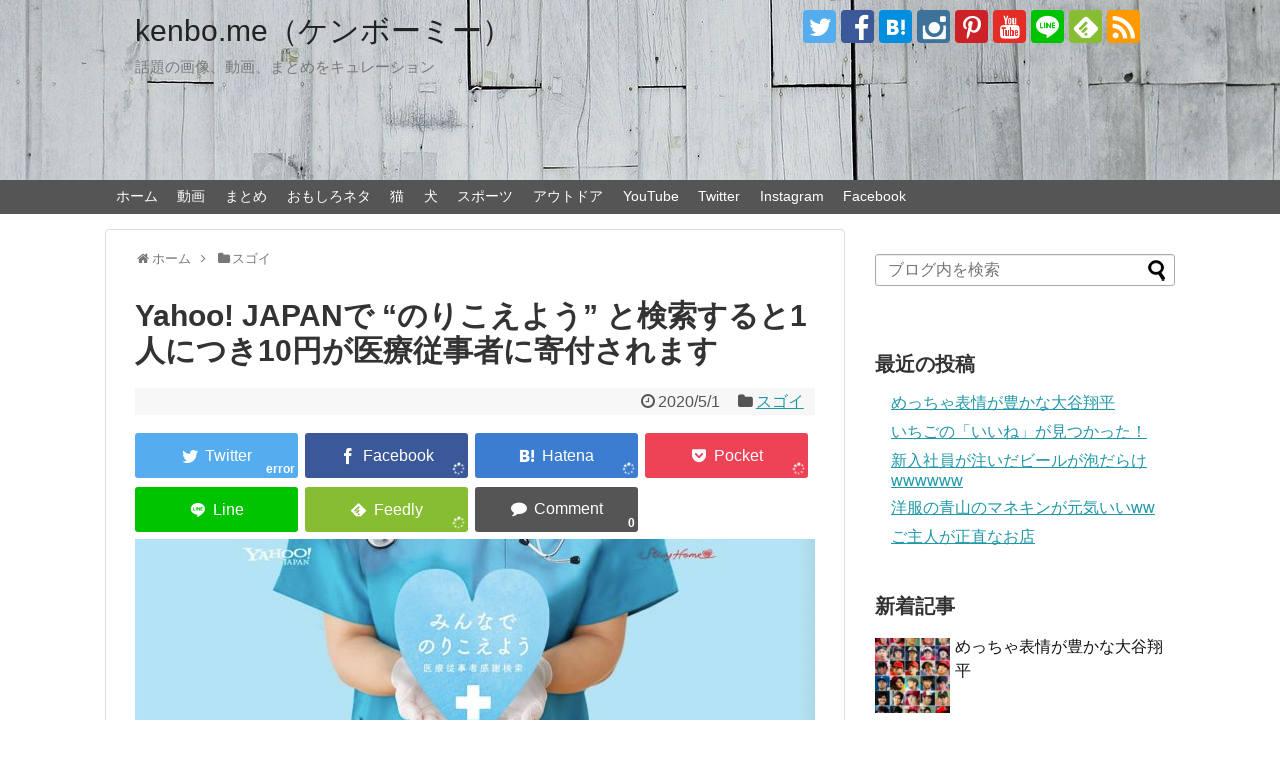

--- FILE ---
content_type: text/html; charset=UTF-8
request_url: https://kenbo.me/norikoeyou-yahoo
body_size: 16687
content:
<!DOCTYPE html>
<html lang="ja">
<head>
<meta charset="UTF-8">
  <meta name="viewport" content="width=1280, maximum-scale=1, user-scalable=yes">
<link rel="alternate" type="application/rss+xml" title="kenbo.me（ケンボーミー） RSS Feed" href="https://kenbo.me/feed" />
<link rel="pingback" href="https://kenbo.me/xmlrpc.php" />
<meta name="description" content="ヤフー「のりこえよう」検索でYahoo! JAPANが医療従事者の支援活動に寄付いたします。" />
<meta name="keywords" content="寄付,Yahoo! JAPAN,ヤフー,医療従事者,新型コロナウイルス," />
<link rel="author" href="http://www.hatena.ne.jp/ken803s/" />
<!-- OGP -->
<meta property="og:type" content="article">
<meta property="og:description" content="ヤフー「のりこえよう」検索でYahoo! JAPANが医療従事者の支援活動に寄付いたします。">
<meta property="og:title" content="Yahoo! JAPANで &#8220;のりこえよう&#8221; と検索すると1人につき10円が医療従事者に寄付されます">
<meta property="og:url" content="https://kenbo.me/norikoeyou-yahoo">
<meta property="og:image" content="https://kenbo.me/wp-content/uploads/2020/05/8c70e634c32719e2eab6428f62d9465e.jpg">
<meta property="og:site_name" content="kenbo.me（ケンボーミー）">
<meta property="og:locale" content="ja_JP">
<meta property="fb:admins" content="100001873809154">
<meta property="fb:app_id" content="218832801949116">
<!-- /OGP -->
<!-- Twitter Card -->
<meta name="twitter:card" content="summary_large_image">
<meta name="twitter:description" content="ヤフー「のりこえよう」検索でYahoo! JAPANが医療従事者の支援活動に寄付いたします。">
<meta name="twitter:title" content="Yahoo! JAPANで &#8220;のりこえよう&#8221; と検索すると1人につき10円が医療従事者に寄付されます">
<meta name="twitter:url" content="https://kenbo.me/norikoeyou-yahoo">
<meta name="twitter:image" content="https://kenbo.me/wp-content/uploads/2020/05/8c70e634c32719e2eab6428f62d9465e.jpg">
<meta name="twitter:domain" content="kenbo.me">
<meta name="twitter:creator" content="@ken803s">
<meta name="twitter:site" content="@ken803s">
<!-- /Twitter Card -->

<title>Yahoo! JAPANで &#8220;のりこえよう&#8221; と検索すると1人につき10円が医療従事者に寄付されます</title>
<meta name='robots' content='max-image-preview:large' />
<link rel="amphtml" href="https://kenbo.me/norikoeyou-yahoo/amp" /><meta name="generator" content="AMP for WP 1.0.98"/><link rel="alternate" type="application/rss+xml" title="kenbo.me（ケンボーミー） &raquo; フィード" href="https://kenbo.me/feed" />
<link rel="alternate" type="application/rss+xml" title="kenbo.me（ケンボーミー） &raquo; コメントフィード" href="https://kenbo.me/comments/feed" />
<link rel="alternate" type="application/rss+xml" title="kenbo.me（ケンボーミー） &raquo; Yahoo! JAPANで &#8220;のりこえよう&#8221; と検索すると1人につき10円が医療従事者に寄付されます のコメントのフィード" href="https://kenbo.me/norikoeyou-yahoo/feed" />
<script type="text/javascript">
window._wpemojiSettings = {"baseUrl":"https:\/\/s.w.org\/images\/core\/emoji\/14.0.0\/72x72\/","ext":".png","svgUrl":"https:\/\/s.w.org\/images\/core\/emoji\/14.0.0\/svg\/","svgExt":".svg","source":{"concatemoji":"https:\/\/kenbo.me\/wp-includes\/js\/wp-emoji-release.min.js?ver=6.2.8"}};
/*! This file is auto-generated */
!function(e,a,t){var n,r,o,i=a.createElement("canvas"),p=i.getContext&&i.getContext("2d");function s(e,t){p.clearRect(0,0,i.width,i.height),p.fillText(e,0,0);e=i.toDataURL();return p.clearRect(0,0,i.width,i.height),p.fillText(t,0,0),e===i.toDataURL()}function c(e){var t=a.createElement("script");t.src=e,t.defer=t.type="text/javascript",a.getElementsByTagName("head")[0].appendChild(t)}for(o=Array("flag","emoji"),t.supports={everything:!0,everythingExceptFlag:!0},r=0;r<o.length;r++)t.supports[o[r]]=function(e){if(p&&p.fillText)switch(p.textBaseline="top",p.font="600 32px Arial",e){case"flag":return s("\ud83c\udff3\ufe0f\u200d\u26a7\ufe0f","\ud83c\udff3\ufe0f\u200b\u26a7\ufe0f")?!1:!s("\ud83c\uddfa\ud83c\uddf3","\ud83c\uddfa\u200b\ud83c\uddf3")&&!s("\ud83c\udff4\udb40\udc67\udb40\udc62\udb40\udc65\udb40\udc6e\udb40\udc67\udb40\udc7f","\ud83c\udff4\u200b\udb40\udc67\u200b\udb40\udc62\u200b\udb40\udc65\u200b\udb40\udc6e\u200b\udb40\udc67\u200b\udb40\udc7f");case"emoji":return!s("\ud83e\udef1\ud83c\udffb\u200d\ud83e\udef2\ud83c\udfff","\ud83e\udef1\ud83c\udffb\u200b\ud83e\udef2\ud83c\udfff")}return!1}(o[r]),t.supports.everything=t.supports.everything&&t.supports[o[r]],"flag"!==o[r]&&(t.supports.everythingExceptFlag=t.supports.everythingExceptFlag&&t.supports[o[r]]);t.supports.everythingExceptFlag=t.supports.everythingExceptFlag&&!t.supports.flag,t.DOMReady=!1,t.readyCallback=function(){t.DOMReady=!0},t.supports.everything||(n=function(){t.readyCallback()},a.addEventListener?(a.addEventListener("DOMContentLoaded",n,!1),e.addEventListener("load",n,!1)):(e.attachEvent("onload",n),a.attachEvent("onreadystatechange",function(){"complete"===a.readyState&&t.readyCallback()})),(e=t.source||{}).concatemoji?c(e.concatemoji):e.wpemoji&&e.twemoji&&(c(e.twemoji),c(e.wpemoji)))}(window,document,window._wpemojiSettings);
</script>
<style type="text/css">
img.wp-smiley,
img.emoji {
	display: inline !important;
	border: none !important;
	box-shadow: none !important;
	height: 1em !important;
	width: 1em !important;
	margin: 0 0.07em !important;
	vertical-align: -0.1em !important;
	background: none !important;
	padding: 0 !important;
}
</style>
	<link rel='stylesheet' id='simplicity-style-css' href='https://kenbo.me/wp-content/themes/simplicity2/style.css?ver=6.2.8&#038;fver=20190524033839' type='text/css' media='all' />
<link rel='stylesheet' id='responsive-style-css' href='https://kenbo.me/wp-content/themes/simplicity2/css/responsive-pc.css?ver=6.2.8&#038;fver=20190524033839' type='text/css' media='all' />
<link rel='stylesheet' id='skin-style-css' href='https://kenbo.me/wp-content/themes/simplicity2/skins/large-picture-header/style.css?ver=6.2.8&#038;fver=20190524033839' type='text/css' media='all' />
<link rel='stylesheet' id='font-awesome-style-css' href='https://kenbo.me/wp-content/themes/simplicity2/webfonts/css/font-awesome.min.css?ver=6.2.8&#038;fver=20190524033839' type='text/css' media='all' />
<link rel='stylesheet' id='icomoon-style-css' href='https://kenbo.me/wp-content/themes/simplicity2/webfonts/icomoon/style.css?ver=6.2.8&#038;fver=20190524033839' type='text/css' media='all' />
<link rel='stylesheet' id='extension-style-css' href='https://kenbo.me/wp-content/themes/simplicity2/css/extension.css?ver=6.2.8&#038;fver=20190524033839' type='text/css' media='all' />
<style id='extension-style-inline-css' type='text/css'>
ul.snsp li.twitter-page a span{background-color:#55acee}ul.snsp li.facebook-page a span{background-color:#3b5998}ul.snsp li.google-plus-page a span{background-color:#dd4b39}ul.snsp li.instagram-page a span{background-color:#3f729b}ul.snsp li.hatebu-page a span{background-color:#008fde}ul.snsp li.pinterest-page a span{background-color:#cc2127}ul.snsp li.youtube-page a span{background-color:#e52d27}ul.snsp li.flickr-page a span{background-color:#1d1d1b}ul.snsp li.github-page a span{background-color:#24292e}ul.snsp li.line-page a span{background-color:#00c300}ul.snsp li.feedly-page a span{background-color:#87bd33}ul.snsp li.push7-page a span{background-color:#eeac00}ul.snsp li.rss-page a span{background-color:#fe9900}ul.snsp li a:hover{opacity:.7} .blog-card-thumbnail-right .blog-card-thumbnail{float:right}.blog-card-thumbnail-right .blog-card-content{margin-left:0;margin-right:110px}.blog-card-thumbnail-right img.blog-card-thumb-image{margin-left:10px;margin-right:0}#sidebar .blog-card-thumbnail-right .blog-card-content{margin-left:0;margin-right:90px}@media screen and (max-width:560px){.blog-card-thumbnail-right .blog-card-content{margin-right:90px}.blog-card-thumbnail-right .blog-card-title{margin-left:0}.blog-card-thumbnail-right img.blog-card-thumb-image{margin-left:5px;margin-right:0}}@media screen and (max-width:639px){.article br{display:block}}
</style>
<link rel='stylesheet' id='child-style-css' href='https://kenbo.me/wp-content/themes/simplicity2-child/style.css?ver=6.2.8&#038;fver=20170511043448' type='text/css' media='all' />
<link rel='stylesheet' id='print-style-css' href='https://kenbo.me/wp-content/themes/simplicity2/css/print.css?ver=6.2.8&#038;fver=20190524033839' type='text/css' media='print' />
<link rel='stylesheet' id='wp-block-library-css' href='https://kenbo.me/wp-includes/css/dist/block-library/style.min.css?ver=6.2.8' type='text/css' media='all' />
<link rel='stylesheet' id='classic-theme-styles-css' href='https://kenbo.me/wp-includes/css/classic-themes.min.css?ver=6.2.8' type='text/css' media='all' />
<style id='global-styles-inline-css' type='text/css'>
body{--wp--preset--color--black: #000000;--wp--preset--color--cyan-bluish-gray: #abb8c3;--wp--preset--color--white: #ffffff;--wp--preset--color--pale-pink: #f78da7;--wp--preset--color--vivid-red: #cf2e2e;--wp--preset--color--luminous-vivid-orange: #ff6900;--wp--preset--color--luminous-vivid-amber: #fcb900;--wp--preset--color--light-green-cyan: #7bdcb5;--wp--preset--color--vivid-green-cyan: #00d084;--wp--preset--color--pale-cyan-blue: #8ed1fc;--wp--preset--color--vivid-cyan-blue: #0693e3;--wp--preset--color--vivid-purple: #9b51e0;--wp--preset--gradient--vivid-cyan-blue-to-vivid-purple: linear-gradient(135deg,rgba(6,147,227,1) 0%,rgb(155,81,224) 100%);--wp--preset--gradient--light-green-cyan-to-vivid-green-cyan: linear-gradient(135deg,rgb(122,220,180) 0%,rgb(0,208,130) 100%);--wp--preset--gradient--luminous-vivid-amber-to-luminous-vivid-orange: linear-gradient(135deg,rgba(252,185,0,1) 0%,rgba(255,105,0,1) 100%);--wp--preset--gradient--luminous-vivid-orange-to-vivid-red: linear-gradient(135deg,rgba(255,105,0,1) 0%,rgb(207,46,46) 100%);--wp--preset--gradient--very-light-gray-to-cyan-bluish-gray: linear-gradient(135deg,rgb(238,238,238) 0%,rgb(169,184,195) 100%);--wp--preset--gradient--cool-to-warm-spectrum: linear-gradient(135deg,rgb(74,234,220) 0%,rgb(151,120,209) 20%,rgb(207,42,186) 40%,rgb(238,44,130) 60%,rgb(251,105,98) 80%,rgb(254,248,76) 100%);--wp--preset--gradient--blush-light-purple: linear-gradient(135deg,rgb(255,206,236) 0%,rgb(152,150,240) 100%);--wp--preset--gradient--blush-bordeaux: linear-gradient(135deg,rgb(254,205,165) 0%,rgb(254,45,45) 50%,rgb(107,0,62) 100%);--wp--preset--gradient--luminous-dusk: linear-gradient(135deg,rgb(255,203,112) 0%,rgb(199,81,192) 50%,rgb(65,88,208) 100%);--wp--preset--gradient--pale-ocean: linear-gradient(135deg,rgb(255,245,203) 0%,rgb(182,227,212) 50%,rgb(51,167,181) 100%);--wp--preset--gradient--electric-grass: linear-gradient(135deg,rgb(202,248,128) 0%,rgb(113,206,126) 100%);--wp--preset--gradient--midnight: linear-gradient(135deg,rgb(2,3,129) 0%,rgb(40,116,252) 100%);--wp--preset--duotone--dark-grayscale: url('#wp-duotone-dark-grayscale');--wp--preset--duotone--grayscale: url('#wp-duotone-grayscale');--wp--preset--duotone--purple-yellow: url('#wp-duotone-purple-yellow');--wp--preset--duotone--blue-red: url('#wp-duotone-blue-red');--wp--preset--duotone--midnight: url('#wp-duotone-midnight');--wp--preset--duotone--magenta-yellow: url('#wp-duotone-magenta-yellow');--wp--preset--duotone--purple-green: url('#wp-duotone-purple-green');--wp--preset--duotone--blue-orange: url('#wp-duotone-blue-orange');--wp--preset--font-size--small: 13px;--wp--preset--font-size--medium: 20px;--wp--preset--font-size--large: 36px;--wp--preset--font-size--x-large: 42px;--wp--preset--spacing--20: 0.44rem;--wp--preset--spacing--30: 0.67rem;--wp--preset--spacing--40: 1rem;--wp--preset--spacing--50: 1.5rem;--wp--preset--spacing--60: 2.25rem;--wp--preset--spacing--70: 3.38rem;--wp--preset--spacing--80: 5.06rem;--wp--preset--shadow--natural: 6px 6px 9px rgba(0, 0, 0, 0.2);--wp--preset--shadow--deep: 12px 12px 50px rgba(0, 0, 0, 0.4);--wp--preset--shadow--sharp: 6px 6px 0px rgba(0, 0, 0, 0.2);--wp--preset--shadow--outlined: 6px 6px 0px -3px rgba(255, 255, 255, 1), 6px 6px rgba(0, 0, 0, 1);--wp--preset--shadow--crisp: 6px 6px 0px rgba(0, 0, 0, 1);}:where(.is-layout-flex){gap: 0.5em;}body .is-layout-flow > .alignleft{float: left;margin-inline-start: 0;margin-inline-end: 2em;}body .is-layout-flow > .alignright{float: right;margin-inline-start: 2em;margin-inline-end: 0;}body .is-layout-flow > .aligncenter{margin-left: auto !important;margin-right: auto !important;}body .is-layout-constrained > .alignleft{float: left;margin-inline-start: 0;margin-inline-end: 2em;}body .is-layout-constrained > .alignright{float: right;margin-inline-start: 2em;margin-inline-end: 0;}body .is-layout-constrained > .aligncenter{margin-left: auto !important;margin-right: auto !important;}body .is-layout-constrained > :where(:not(.alignleft):not(.alignright):not(.alignfull)){max-width: var(--wp--style--global--content-size);margin-left: auto !important;margin-right: auto !important;}body .is-layout-constrained > .alignwide{max-width: var(--wp--style--global--wide-size);}body .is-layout-flex{display: flex;}body .is-layout-flex{flex-wrap: wrap;align-items: center;}body .is-layout-flex > *{margin: 0;}:where(.wp-block-columns.is-layout-flex){gap: 2em;}.has-black-color{color: var(--wp--preset--color--black) !important;}.has-cyan-bluish-gray-color{color: var(--wp--preset--color--cyan-bluish-gray) !important;}.has-white-color{color: var(--wp--preset--color--white) !important;}.has-pale-pink-color{color: var(--wp--preset--color--pale-pink) !important;}.has-vivid-red-color{color: var(--wp--preset--color--vivid-red) !important;}.has-luminous-vivid-orange-color{color: var(--wp--preset--color--luminous-vivid-orange) !important;}.has-luminous-vivid-amber-color{color: var(--wp--preset--color--luminous-vivid-amber) !important;}.has-light-green-cyan-color{color: var(--wp--preset--color--light-green-cyan) !important;}.has-vivid-green-cyan-color{color: var(--wp--preset--color--vivid-green-cyan) !important;}.has-pale-cyan-blue-color{color: var(--wp--preset--color--pale-cyan-blue) !important;}.has-vivid-cyan-blue-color{color: var(--wp--preset--color--vivid-cyan-blue) !important;}.has-vivid-purple-color{color: var(--wp--preset--color--vivid-purple) !important;}.has-black-background-color{background-color: var(--wp--preset--color--black) !important;}.has-cyan-bluish-gray-background-color{background-color: var(--wp--preset--color--cyan-bluish-gray) !important;}.has-white-background-color{background-color: var(--wp--preset--color--white) !important;}.has-pale-pink-background-color{background-color: var(--wp--preset--color--pale-pink) !important;}.has-vivid-red-background-color{background-color: var(--wp--preset--color--vivid-red) !important;}.has-luminous-vivid-orange-background-color{background-color: var(--wp--preset--color--luminous-vivid-orange) !important;}.has-luminous-vivid-amber-background-color{background-color: var(--wp--preset--color--luminous-vivid-amber) !important;}.has-light-green-cyan-background-color{background-color: var(--wp--preset--color--light-green-cyan) !important;}.has-vivid-green-cyan-background-color{background-color: var(--wp--preset--color--vivid-green-cyan) !important;}.has-pale-cyan-blue-background-color{background-color: var(--wp--preset--color--pale-cyan-blue) !important;}.has-vivid-cyan-blue-background-color{background-color: var(--wp--preset--color--vivid-cyan-blue) !important;}.has-vivid-purple-background-color{background-color: var(--wp--preset--color--vivid-purple) !important;}.has-black-border-color{border-color: var(--wp--preset--color--black) !important;}.has-cyan-bluish-gray-border-color{border-color: var(--wp--preset--color--cyan-bluish-gray) !important;}.has-white-border-color{border-color: var(--wp--preset--color--white) !important;}.has-pale-pink-border-color{border-color: var(--wp--preset--color--pale-pink) !important;}.has-vivid-red-border-color{border-color: var(--wp--preset--color--vivid-red) !important;}.has-luminous-vivid-orange-border-color{border-color: var(--wp--preset--color--luminous-vivid-orange) !important;}.has-luminous-vivid-amber-border-color{border-color: var(--wp--preset--color--luminous-vivid-amber) !important;}.has-light-green-cyan-border-color{border-color: var(--wp--preset--color--light-green-cyan) !important;}.has-vivid-green-cyan-border-color{border-color: var(--wp--preset--color--vivid-green-cyan) !important;}.has-pale-cyan-blue-border-color{border-color: var(--wp--preset--color--pale-cyan-blue) !important;}.has-vivid-cyan-blue-border-color{border-color: var(--wp--preset--color--vivid-cyan-blue) !important;}.has-vivid-purple-border-color{border-color: var(--wp--preset--color--vivid-purple) !important;}.has-vivid-cyan-blue-to-vivid-purple-gradient-background{background: var(--wp--preset--gradient--vivid-cyan-blue-to-vivid-purple) !important;}.has-light-green-cyan-to-vivid-green-cyan-gradient-background{background: var(--wp--preset--gradient--light-green-cyan-to-vivid-green-cyan) !important;}.has-luminous-vivid-amber-to-luminous-vivid-orange-gradient-background{background: var(--wp--preset--gradient--luminous-vivid-amber-to-luminous-vivid-orange) !important;}.has-luminous-vivid-orange-to-vivid-red-gradient-background{background: var(--wp--preset--gradient--luminous-vivid-orange-to-vivid-red) !important;}.has-very-light-gray-to-cyan-bluish-gray-gradient-background{background: var(--wp--preset--gradient--very-light-gray-to-cyan-bluish-gray) !important;}.has-cool-to-warm-spectrum-gradient-background{background: var(--wp--preset--gradient--cool-to-warm-spectrum) !important;}.has-blush-light-purple-gradient-background{background: var(--wp--preset--gradient--blush-light-purple) !important;}.has-blush-bordeaux-gradient-background{background: var(--wp--preset--gradient--blush-bordeaux) !important;}.has-luminous-dusk-gradient-background{background: var(--wp--preset--gradient--luminous-dusk) !important;}.has-pale-ocean-gradient-background{background: var(--wp--preset--gradient--pale-ocean) !important;}.has-electric-grass-gradient-background{background: var(--wp--preset--gradient--electric-grass) !important;}.has-midnight-gradient-background{background: var(--wp--preset--gradient--midnight) !important;}.has-small-font-size{font-size: var(--wp--preset--font-size--small) !important;}.has-medium-font-size{font-size: var(--wp--preset--font-size--medium) !important;}.has-large-font-size{font-size: var(--wp--preset--font-size--large) !important;}.has-x-large-font-size{font-size: var(--wp--preset--font-size--x-large) !important;}
.wp-block-navigation a:where(:not(.wp-element-button)){color: inherit;}
:where(.wp-block-columns.is-layout-flex){gap: 2em;}
.wp-block-pullquote{font-size: 1.5em;line-height: 1.6;}
</style>
<script type='text/javascript' src='https://kenbo.me/wp-includes/js/jquery/jquery.min.js?ver=3.6.4' id='jquery-core-js'></script>
<script type='text/javascript' src='https://kenbo.me/wp-includes/js/jquery/jquery-migrate.min.js?ver=3.4.0' id='jquery-migrate-js'></script>
<link rel="canonical" href="https://kenbo.me/norikoeyou-yahoo" />
<link rel='shortlink' href='https://kenbo.me/?p=7445' />
<link rel="alternate" type="application/json+oembed" href="https://kenbo.me/wp-json/oembed/1.0/embed?url=https%3A%2F%2Fkenbo.me%2Fnorikoeyou-yahoo" />
<link rel="alternate" type="text/xml+oembed" href="https://kenbo.me/wp-json/oembed/1.0/embed?url=https%3A%2F%2Fkenbo.me%2Fnorikoeyou-yahoo&#038;format=xml" />
<!-- Favicon Rotator -->
<link rel="shortcut icon" href="https://kenbo.me/wp-content/uploads/2017/06/sky-blue-183874_960_720-3-3-16x16.jpg" />
<!-- End Favicon Rotator -->
</head>
  <body class="post-template-default single single-post postid-7445 single-format-standard categoryid-49" itemscope itemtype="https://schema.org/WebPage">
    <div id="container">

      <!-- header -->
      <header itemscope itemtype="https://schema.org/WPHeader">
        <div id="header" class="clearfix">
          <div id="header-in">

                        <div id="h-top">
              <!-- モバイルメニュー表示用のボタン -->
<div id="mobile-menu">
  <a id="mobile-menu-toggle" href="#"><span class="fa fa-bars fa-2x"></span></a>
</div>

              <div class="alignleft top-title-catchphrase">
                <!-- サイトのタイトル -->
<p id="site-title" itemscope itemtype="https://schema.org/Organization">
  <a href="https://kenbo.me/">kenbo.me（ケンボーミー）</a></p>
<!-- サイトの概要 -->
<p id="site-description">
  話題の画像、動画、まとめをキュレーション</p>
              </div>

              <div class="alignright top-sns-follows">
                                <!-- SNSページ -->
<div class="sns-pages">
<p class="sns-follow-msg">フォローする</p>
<ul class="snsp">
<li class="twitter-page"><a href="//twitter.com/ken803s" target="_blank" title="Twitterをフォロー" rel="nofollow"><span class="icon-twitter-logo"></span></a></li><li class="facebook-page"><a href="//www.facebook.com/ken803s" target="_blank" title="Facebookをフォロー" rel="nofollow"><span class="icon-facebook-logo"></span></a></li><li class="hatebu-page"><a href="//b.hatena.ne.jp/ken803s" target="_blank" title="はてブをフォロー" rel="nofollow"><span class="icon-hatebu-logo"></span></a></li><li class="instagram-page"><a href="//instagram.com/ken803s" target="_blank" title="Instagramをフォロー" rel="nofollow"><span class="icon-instagram-logo"></span></a></li><li class="pinterest-page"><a href="//www.pinterest.com/ken803s" target="_blank" title="Pinterestをフォロー" rel="nofollow"><span class="icon-pinterest-logo"></span></a></li><li class="youtube-page"><a href="https://www.youtube.com/ken803313" target="_blank" title="YouTubeをフォロー" rel="nofollow"><span class="icon-youtube-logo"></span></a></li><li class="line-page"><a href="//line.naver.jp/ti/p/dal1806n" target="_blank" title="LINE@をフォロー" rel="nofollow"><span class="icon-line-logo"></span></a></li><li class="feedly-page"><a href="//feedly.com/i/subscription/feed/https://kenbo.me/feed" target="blank" title="feedlyで更新情報を購読" rel="nofollow"><span class="icon-feedly-logo"></span></a></li><li class="rss-page"><a href="https://kenbo.me/feed" target="_blank" title="RSSで更新情報をフォロー" rel="nofollow"><span class="icon-rss-logo"></span></a></li>  </ul>
</div>
                              </div>

            </div><!-- /#h-top -->
          </div><!-- /#header-in -->
        </div><!-- /#header -->
      </header>

      <!-- Navigation -->
<nav itemscope itemtype="https://schema.org/SiteNavigationElement">
  <div id="navi">
      	<div id="navi-in">
      <div class="menu-%e3%82%b0%e3%83%ad%e3%83%bc%e3%83%90%e3%83%ab%e3%83%8a%e3%83%93-container"><ul id="menu-%e3%82%b0%e3%83%ad%e3%83%bc%e3%83%90%e3%83%ab%e3%83%8a%e3%83%93" class="menu"><li id="menu-item-403" class="menu-item menu-item-type-custom menu-item-object-custom menu-item-home menu-item-403"><a href="https://kenbo.me/">ホーム</a></li>
<li id="menu-item-82" class="menu-item menu-item-type-taxonomy menu-item-object-category menu-item-has-children menu-item-82"><a href="https://kenbo.me/category/%e5%8b%95%e7%94%bb">動画</a>
<ul class="sub-menu">
	<li id="menu-item-91" class="menu-item menu-item-type-taxonomy menu-item-object-category menu-item-91"><a href="https://kenbo.me/category/%e5%8b%95%e7%94%bb/%e3%81%8a%e3%82%82%e3%81%97%e3%82%8d">おもしろ</a></li>
	<li id="menu-item-87" class="menu-item menu-item-type-taxonomy menu-item-object-category current-post-ancestor current-menu-parent current-post-parent menu-item-87"><a href="https://kenbo.me/category/%e3%82%b9%e3%82%b4%e3%82%a4">スゴイ</a></li>
	<li id="menu-item-81" class="menu-item menu-item-type-taxonomy menu-item-object-category menu-item-81"><a href="https://kenbo.me/category/%e5%8b%95%e7%89%a9">動物</a></li>
	<li id="menu-item-88" class="menu-item menu-item-type-taxonomy menu-item-object-category menu-item-88"><a href="https://kenbo.me/category/%e3%82%b9%e3%83%9d%e3%83%bc%e3%83%84">スポーツ</a></li>
	<li id="menu-item-92" class="menu-item menu-item-type-taxonomy menu-item-object-category menu-item-92"><a href="https://kenbo.me/category/%e6%b3%a3%e3%81%91%e3%82%8b">泣ける</a></li>
</ul>
</li>
<li id="menu-item-79" class="menu-item menu-item-type-taxonomy menu-item-object-category menu-item-79"><a href="https://kenbo.me/category/%e3%81%be%e3%81%a8%e3%82%81">まとめ</a></li>
<li id="menu-item-225" class="menu-item menu-item-type-taxonomy menu-item-object-category menu-item-225"><a href="https://kenbo.me/category/%e3%81%8a%e3%82%82%e3%81%97%e3%82%8d%e3%83%8d%e3%82%bf">おもしろネタ</a></li>
<li id="menu-item-83" class="menu-item menu-item-type-taxonomy menu-item-object-category menu-item-83"><a href="https://kenbo.me/category/%e7%8c%ab">猫</a></li>
<li id="menu-item-405" class="menu-item menu-item-type-taxonomy menu-item-object-category menu-item-405"><a href="https://kenbo.me/category/%e7%8a%ac">犬</a></li>
<li id="menu-item-404" class="menu-item menu-item-type-taxonomy menu-item-object-category menu-item-404"><a href="https://kenbo.me/category/%e3%82%b9%e3%83%9d%e3%83%bc%e3%83%84">スポーツ</a></li>
<li id="menu-item-80" class="menu-item menu-item-type-taxonomy menu-item-object-category menu-item-80"><a href="https://kenbo.me/category/%e3%82%a2%e3%82%a6%e3%83%88%e3%83%89%e3%82%a2">アウトドア</a></li>
<li id="menu-item-7584" class="menu-item menu-item-type-custom menu-item-object-custom menu-item-7584"><a href="https://www.youtube.com/c/KenichiShinbo">YouTube</a></li>
<li id="menu-item-7585" class="menu-item menu-item-type-custom menu-item-object-custom menu-item-7585"><a href="https://twitter.com/ken803s">Twitter</a></li>
<li id="menu-item-7586" class="menu-item menu-item-type-custom menu-item-object-custom menu-item-7586"><a href="https://www.instagram.com/ken803s/">Instagram</a></li>
<li id="menu-item-7587" class="menu-item menu-item-type-custom menu-item-object-custom menu-item-7587"><a href="https://www.facebook.com/ken803s/">Facebook</a></li>
</ul></div>    </div><!-- /#navi-in -->
  </div><!-- /#navi -->
</nav>
<!-- /Navigation -->
      <!-- 本体部分 -->
      <div id="body">
        <div id="body-in" class="cf">

          
          <!-- main -->
          <main itemscope itemprop="mainContentOfPage">
            <div id="main" itemscope itemtype="https://schema.org/Blog">
  
  <div id="breadcrumb" class="breadcrumb-category"><div itemtype="http://data-vocabulary.org/Breadcrumb" itemscope="" class="breadcrumb-home"><span class="fa fa-home fa-fw"></span><a href="https://kenbo.me" itemprop="url"><span itemprop="title">ホーム</span></a><span class="sp"><span class="fa fa-angle-right"></span></span></div><div itemtype="http://data-vocabulary.org/Breadcrumb" itemscope=""><span class="fa fa-folder fa-fw"></span><a href="https://kenbo.me/category/%e3%82%b9%e3%82%b4%e3%82%a4" itemprop="url"><span itemprop="title">スゴイ</span></a></div></div><!-- /#breadcrumb -->  <div id="post-7445" class="post-7445 post type-post status-publish format-standard has-post-thumbnail hentry category-49 tag-yahoo-japan tag-3064 tag-3066 tag-3065 tag-2736">
  <article class="article">
  
  
  <header>
    <h1 class="entry-title">Yahoo! JAPANで &#8220;のりこえよう&#8221; と検索すると1人につき10円が医療従事者に寄付されます</h1>
    <p class="post-meta">
            <span class="post-date"><span class="fa fa-clock-o fa-fw"></span><time class="entry-date date published updated" datetime="2020-05-01T11:41:08+09:00">2020/5/1</time></span>
    
      <span class="category"><span class="fa fa-folder fa-fw"></span><a href="https://kenbo.me/category/%e3%82%b9%e3%82%b4%e3%82%a4" rel="category tag">スゴイ</a></span>

      
      
      
      
      
    </p>

    
    
    <div id="sns-group-top" class="sns-group sns-group-top">
<div class="sns-group sns-group-viral">
  <div class="sns-buttons sns-buttons-icon sns-group-viral">
    <p class="sns-share-msg">シェアする</p>
    <ul class="snsb clearfix snsbs">
      	<li class="twitter-btn-icon"><a href="https://twitter.com/intent/tweet?text=Yahoo%21+JAPAN%E3%81%A7+%26%238220%3B%E3%81%AE%E3%82%8A%E3%81%93%E3%81%88%E3%82%88%E3%81%86%26%238221%3B+%E3%81%A8%E6%A4%9C%E7%B4%A2%E3%81%99%E3%82%8B%E3%81%A81%E4%BA%BA%E3%81%AB%E3%81%A4%E3%81%8D10%E5%86%86%E3%81%8C%E5%8C%BB%E7%99%82%E5%BE%93%E4%BA%8B%E8%80%85%E3%81%AB%E5%AF%84%E4%BB%98%E3%81%95%E3%82%8C%E3%81%BE%E3%81%99&amp;url=https%3A%2F%2Fkenbo.me%2Fnorikoeyou-yahoo" class="btn-icon-link twitter-btn-icon-link" target="blank" rel="nofollow"><span class="social-icon icon-twitter"></span><span class="social-count twitter-count"></span></a></li>
          	<li class="facebook-btn-icon"><a href="//www.facebook.com/sharer/sharer.php?u=https://kenbo.me/norikoeyou-yahoo&amp;t=Yahoo%21+JAPAN%E3%81%A7+%26%238220%3B%E3%81%AE%E3%82%8A%E3%81%93%E3%81%88%E3%82%88%E3%81%86%26%238221%3B+%E3%81%A8%E6%A4%9C%E7%B4%A2%E3%81%99%E3%82%8B%E3%81%A81%E4%BA%BA%E3%81%AB%E3%81%A4%E3%81%8D10%E5%86%86%E3%81%8C%E5%8C%BB%E7%99%82%E5%BE%93%E4%BA%8B%E8%80%85%E3%81%AB%E5%AF%84%E4%BB%98%E3%81%95%E3%82%8C%E3%81%BE%E3%81%99" class="btn-icon-link facebook-btn-icon-link" target="blank" rel="nofollow"><span class="social-icon icon-facebook"></span><span class="social-count facebook-count"><span class="fa fa-spinner fa-pulse"></span></span></a></li>
                <li class="hatena-btn-icon"><a href="//b.hatena.ne.jp/entry/s/kenbo.me/norikoeyou-yahoo" class="btn-icon-link hatena-bookmark-button hatena-btn-icon-link" data-hatena-bookmark-layout="simple" title="Yahoo! JAPANで &#8220;のりこえよう&#8221; と検索すると1人につき10円が医療従事者に寄付されます" rel="nofollow"><span class="social-icon icon-hatena"></span><span class="social-count hatebu-count"><span class="fa fa-spinner fa-pulse"></span></span></a></li>
          	<li class="pocket-btn-icon"><a href="//getpocket.com/edit?url=https://kenbo.me/norikoeyou-yahoo" class="btn-icon-link pocket-btn-icon-link" target="blank" rel="nofollow"><span class="social-icon icon-pocket"></span><span class="social-count pocket-count"><span class="fa fa-spinner fa-pulse"></span></span></a></li>
            	<li class="line-btn-icon"><a href="//timeline.line.me/social-plugin/share?url=https%3A%2F%2Fkenbo.me%2Fnorikoeyou-yahoo" class="btn-icon-link line-btn-icon-link" target="blank" rel="nofollow"><span class="social-icon icon-line"></span></a></li>
                    <li class="feedly-btn-icon">
    <a href="//feedly.com/i/subscription/feed/https://kenbo.me/feed" class="btn-icon-link feedly-btn-icon-link" target="blank" rel="nofollow"><span class="social-icon icon-feedly"></span><span class="social-count feedly-count"><span class="fa fa-spinner fa-pulse"></span></span></a></li>
            <li class="comments-btn-icon">
    <a href="#reply-title" class="btn-icon-link comments-btn-icon-link" rel="nofollow"><span class="social-icon fa fa-comment"></span><span class="social-count comments-count">0</span></a></li>
      </ul>
</div>
</div></div>
<div class="clear"></div>

      </header>

  
  <div id="the-content" class="entry-content">
  
<figure class="wp-block-image size-large"><img decoding="async" width="680" height="372" src="https://kenbo.me/wp-content/uploads/2020/05/8c70e634c32719e2eab6428f62d9465e-680x372.jpg" alt="" class="wp-image-7446" srcset="https://kenbo.me/wp-content/uploads/2020/05/8c70e634c32719e2eab6428f62d9465e-680x372.jpg 680w, https://kenbo.me/wp-content/uploads/2020/05/8c70e634c32719e2eab6428f62d9465e-500x273.jpg 500w, https://kenbo.me/wp-content/uploads/2020/05/8c70e634c32719e2eab6428f62d9465e-768x420.jpg 768w, https://kenbo.me/wp-content/uploads/2020/05/8c70e634c32719e2eab6428f62d9465e-320x175.jpg 320w, https://kenbo.me/wp-content/uploads/2020/05/8c70e634c32719e2eab6428f62d9465e.jpg 1392w" sizes="(max-width: 680px) 100vw, 680px" /></figure>



<h4 class="wp-block-heading">みんなでのりこえよう</h4>



<p>Yahoo! JAPANで &#8220;<strong>のりこえよう</strong>&#8221; と検索すると1人につき10円が医療従事者に寄付されます。<br>期間：2020年5月1日〜5月6日<br><br><strong>みんなでのりこえよう</strong><br><a href="https://events.yahoo.co.jp/norikoeyou/">https://events.yahoo.co.jp/norikoeyou/</a></p>



<h4 class="wp-block-heading">ヤフー「のりこえよう」検索</h4>



<p>新型コロナウイルスの感染拡大、<br>医療崩壊の危機に直面しながら、<br>今も医療現場の最前線で戦っている人がいます。</p>



<p>5月1日から5月6日まで、「のりこえよう」と検索してみてください。<br>おひとりにつき10円を、Yahoo! JAPANから医療従事者の支援活動に寄付いたします。</p>



<p>距離は離れていても、想いはつながっています。<br>検索とともに、みんなで、エールを送りませんか。<br></p>
  </div>

  <footer>
    <!-- ページリンク -->
    
      <!-- 文章下広告 -->
                     <div class="ad-article-bottom ad-space">
          <div class="ad-label">スポンサーリンク</div>
          <div class="ad-left ad-pc adsense-336"><div class="widget-ad">広告336</div>			<div class="textwidget"><script async src="//pagead2.googlesyndication.com/pagead/js/adsbygoogle.js"></script>
<!-- ケンボーミー336 -->
<ins class="adsbygoogle"
     style="display:inline-block;width:336px;height:280px"
     data-ad-client="ca-pub-9501472766796450"
     data-ad-slot="2047535815"></ins>
<script>
(adsbygoogle = window.adsbygoogle || []).push({});
</script></div>
		</div>
          <div class="ad-right ad-pc adsense-336"><div class="widget-ad">広告336</div>			<div class="textwidget"><script async src="//pagead2.googlesyndication.com/pagead/js/adsbygoogle.js"></script>
<!-- ケンボーミー336 -->
<ins class="adsbygoogle"
     style="display:inline-block;width:336px;height:280px"
     data-ad-client="ca-pub-9501472766796450"
     data-ad-slot="2047535815"></ins>
<script>
(adsbygoogle = window.adsbygoogle || []).push({});
</script></div>
		</div>
          <div class="clear"></div>
        </div>
            

    
    <div id="sns-group" class="sns-group sns-group-bottom">
    <div class="sns-group sns-group-viral">
  <div class="sns-buttons sns-buttons-icon sns-group-viral">
    <p class="sns-share-msg">シェアする</p>
    <ul class="snsb clearfix snsbs">
      	<li class="twitter-btn-icon"><a href="https://twitter.com/intent/tweet?text=Yahoo%21+JAPAN%E3%81%A7+%26%238220%3B%E3%81%AE%E3%82%8A%E3%81%93%E3%81%88%E3%82%88%E3%81%86%26%238221%3B+%E3%81%A8%E6%A4%9C%E7%B4%A2%E3%81%99%E3%82%8B%E3%81%A81%E4%BA%BA%E3%81%AB%E3%81%A4%E3%81%8D10%E5%86%86%E3%81%8C%E5%8C%BB%E7%99%82%E5%BE%93%E4%BA%8B%E8%80%85%E3%81%AB%E5%AF%84%E4%BB%98%E3%81%95%E3%82%8C%E3%81%BE%E3%81%99&amp;url=https%3A%2F%2Fkenbo.me%2Fnorikoeyou-yahoo" class="btn-icon-link twitter-btn-icon-link" target="blank" rel="nofollow"><span class="social-icon icon-twitter"></span><span class="social-count twitter-count"></span></a></li>
          	<li class="facebook-btn-icon"><a href="//www.facebook.com/sharer/sharer.php?u=https://kenbo.me/norikoeyou-yahoo&amp;t=Yahoo%21+JAPAN%E3%81%A7+%26%238220%3B%E3%81%AE%E3%82%8A%E3%81%93%E3%81%88%E3%82%88%E3%81%86%26%238221%3B+%E3%81%A8%E6%A4%9C%E7%B4%A2%E3%81%99%E3%82%8B%E3%81%A81%E4%BA%BA%E3%81%AB%E3%81%A4%E3%81%8D10%E5%86%86%E3%81%8C%E5%8C%BB%E7%99%82%E5%BE%93%E4%BA%8B%E8%80%85%E3%81%AB%E5%AF%84%E4%BB%98%E3%81%95%E3%82%8C%E3%81%BE%E3%81%99" class="btn-icon-link facebook-btn-icon-link" target="blank" rel="nofollow"><span class="social-icon icon-facebook"></span><span class="social-count facebook-count"><span class="fa fa-spinner fa-pulse"></span></span></a></li>
                <li class="hatena-btn-icon"><a href="//b.hatena.ne.jp/entry/s/kenbo.me/norikoeyou-yahoo" class="btn-icon-link hatena-bookmark-button hatena-btn-icon-link" data-hatena-bookmark-layout="simple" title="Yahoo! JAPANで &#8220;のりこえよう&#8221; と検索すると1人につき10円が医療従事者に寄付されます" rel="nofollow"><span class="social-icon icon-hatena"></span><span class="social-count hatebu-count"><span class="fa fa-spinner fa-pulse"></span></span></a></li>
          	<li class="pocket-btn-icon"><a href="//getpocket.com/edit?url=https://kenbo.me/norikoeyou-yahoo" class="btn-icon-link pocket-btn-icon-link" target="blank" rel="nofollow"><span class="social-icon icon-pocket"></span><span class="social-count pocket-count"><span class="fa fa-spinner fa-pulse"></span></span></a></li>
            	<li class="line-btn-icon"><a href="//timeline.line.me/social-plugin/share?url=https%3A%2F%2Fkenbo.me%2Fnorikoeyou-yahoo" class="btn-icon-link line-btn-icon-link" target="blank" rel="nofollow"><span class="social-icon icon-line"></span></a></li>
                    <li class="feedly-btn-icon">
    <a href="//feedly.com/i/subscription/feed/https://kenbo.me/feed" class="btn-icon-link feedly-btn-icon-link" target="blank" rel="nofollow"><span class="social-icon icon-feedly"></span><span class="social-count feedly-count"><span class="fa fa-spinner fa-pulse"></span></span></a></li>
            <li class="comments-btn-icon">
    <a href="#reply-title" class="btn-icon-link comments-btn-icon-link" rel="nofollow"><span class="social-icon fa fa-comment"></span><span class="social-count comments-count">0</span></a></li>
      </ul>
</div>
</div>
    <!-- SNSページ -->
<div class="sns-pages">
<p class="sns-follow-msg">フォローする</p>
<ul class="snsp">
<li class="twitter-page"><a href="//twitter.com/ken803s" target="_blank" title="Twitterをフォロー" rel="nofollow"><span class="icon-twitter-logo"></span></a></li><li class="facebook-page"><a href="//www.facebook.com/ken803s" target="_blank" title="Facebookをフォロー" rel="nofollow"><span class="icon-facebook-logo"></span></a></li><li class="hatebu-page"><a href="//b.hatena.ne.jp/ken803s" target="_blank" title="はてブをフォロー" rel="nofollow"><span class="icon-hatebu-logo"></span></a></li><li class="instagram-page"><a href="//instagram.com/ken803s" target="_blank" title="Instagramをフォロー" rel="nofollow"><span class="icon-instagram-logo"></span></a></li><li class="pinterest-page"><a href="//www.pinterest.com/ken803s" target="_blank" title="Pinterestをフォロー" rel="nofollow"><span class="icon-pinterest-logo"></span></a></li><li class="youtube-page"><a href="https://www.youtube.com/ken803313" target="_blank" title="YouTubeをフォロー" rel="nofollow"><span class="icon-youtube-logo"></span></a></li><li class="line-page"><a href="//line.naver.jp/ti/p/dal1806n" target="_blank" title="LINE@をフォロー" rel="nofollow"><span class="icon-line-logo"></span></a></li><li class="feedly-page"><a href="//feedly.com/i/subscription/feed/https://kenbo.me/feed" target="blank" title="feedlyで更新情報を購読" rel="nofollow"><span class="icon-feedly-logo"></span></a></li><li class="rss-page"><a href="https://kenbo.me/feed" target="_blank" title="RSSで更新情報をフォロー" rel="nofollow"><span class="icon-rss-logo"></span></a></li>  </ul>
</div>
    </div>

    
    <p class="footer-post-meta">

            <span class="post-tag"><span class="fa fa-tags fa-fw"></span><a href="https://kenbo.me/tag/yahoo-japan" rel="tag">Yahoo! JAPAN</a><span class="tag-separator">, </span><a href="https://kenbo.me/tag/%e3%83%a4%e3%83%95%e3%83%bc" rel="tag">ヤフー</a><span class="tag-separator">, </span><a href="https://kenbo.me/tag/%e5%8c%bb%e7%99%82%e5%be%93%e4%ba%8b%e8%80%85" rel="tag">医療従事者</a><span class="tag-separator">, </span><a href="https://kenbo.me/tag/%e5%af%84%e4%bb%98" rel="tag">寄付</a><span class="tag-separator">, </span><a href="https://kenbo.me/tag/%e6%96%b0%e5%9e%8b%e3%82%b3%e3%83%ad%e3%83%8a%e3%82%a6%e3%82%a4%e3%83%ab%e3%82%b9" rel="tag">新型コロナウイルス</a></span>
      
      <span class="post-author vcard author"><span class="fa fa-user fa-fw"></span><span class="fn"><a href="https://kenbo.me/author/ken803s">ケンボー</a>
</span></span>

      
          </p>
  </footer>
  </article><!-- .article -->
  </div><!-- .post -->

      <div id="under-entry-body">

            <aside id="related-entries">
        <h2>関連記事</h2>
                <article class="related-entry cf">
  <div class="related-entry-thumb">
    <a href="https://kenbo.me/doraemon-futon-case" title="布団を入れたらドラえもん！ドラえもん型の布団収納ケースが超欲しい">
        <img width="100" height="100" src="https://kenbo.me/wp-content/uploads/2019/10/3d235b8881cc4ae56dfaeb34d02bf7b9-100x100.jpg" class="related-entry-thumb-image wp-post-image" alt="" decoding="async" loading="lazy" srcset="https://kenbo.me/wp-content/uploads/2019/10/3d235b8881cc4ae56dfaeb34d02bf7b9-100x100.jpg 100w, https://kenbo.me/wp-content/uploads/2019/10/3d235b8881cc4ae56dfaeb34d02bf7b9-300x300.jpg 300w, https://kenbo.me/wp-content/uploads/2019/10/3d235b8881cc4ae56dfaeb34d02bf7b9-150x150.jpg 150w" sizes="(max-width: 100px) 100vw, 100px" />        </a>
  </div><!-- /.related-entry-thumb -->

  <div class="related-entry-content">
    <header>
      <h3 class="related-entry-title">
        <a href="https://kenbo.me/doraemon-futon-case" class="related-entry-title-link" title="布団を入れたらドラえもん！ドラえもん型の布団収納ケースが超欲しい">
        布団を入れたらドラえもん！ドラえもん型の布団収納ケースが超欲しい        </a></h3>
    </header>
    <p class="related-entry-snippet">
   押入れで寝てる姿が本物のドラえもん</p>

        <footer>
      <p class="related-entry-read"><a href="https://kenbo.me/doraemon-futon-case">記事を読む</a></p>
    </footer>
    
  </div><!-- /.related-entry-content -->
</article><!-- /.elated-entry -->      <article class="related-entry cf">
  <div class="related-entry-thumb">
    <a href="https://kenbo.me/apple-catch" title="口でりんごをキャッチするのが上手い大学生">
        <img width="100" height="100" src="https://kenbo.me/wp-content/uploads/2017/10/スクリーンショット-2017-10-18-11.18.59-100x100.jpg" class="related-entry-thumb-image wp-post-image" alt="" decoding="async" loading="lazy" srcset="https://kenbo.me/wp-content/uploads/2017/10/スクリーンショット-2017-10-18-11.18.59-100x100.jpg 100w, https://kenbo.me/wp-content/uploads/2017/10/スクリーンショット-2017-10-18-11.18.59-300x300.jpg 300w, https://kenbo.me/wp-content/uploads/2017/10/スクリーンショット-2017-10-18-11.18.59-150x150.jpg 150w" sizes="(max-width: 100px) 100vw, 100px" />        </a>
  </div><!-- /.related-entry-thumb -->

  <div class="related-entry-content">
    <header>
      <h3 class="related-entry-title">
        <a href="https://kenbo.me/apple-catch" class="related-entry-title-link" title="口でりんごをキャッチするのが上手い大学生">
        口でりんごをキャッチするのが上手い大学生        </a></h3>
    </header>
    <p class="related-entry-snippet">
   投げたりんごを口でキャッチするトリック。</p>

        <footer>
      <p class="related-entry-read"><a href="https://kenbo.me/apple-catch">記事を読む</a></p>
    </footer>
    
  </div><!-- /.related-entry-content -->
</article><!-- /.elated-entry -->      <article class="related-entry cf">
  <div class="related-entry-thumb">
    <a href="https://kenbo.me/ryouma-pencil-drawing" title="【神業】えんぴつで竹内涼真を描いてみた！（鉛筆画）">
        <img width="100" height="100" src="https://kenbo.me/wp-content/uploads/2018/08/maxresdefault-100x100.jpg" class="related-entry-thumb-image wp-post-image" alt="" decoding="async" loading="lazy" srcset="https://kenbo.me/wp-content/uploads/2018/08/maxresdefault-100x100.jpg 100w, https://kenbo.me/wp-content/uploads/2018/08/maxresdefault-300x300.jpg 300w, https://kenbo.me/wp-content/uploads/2018/08/maxresdefault-150x150.jpg 150w" sizes="(max-width: 100px) 100vw, 100px" />        </a>
  </div><!-- /.related-entry-thumb -->

  <div class="related-entry-content">
    <header>
      <h3 class="related-entry-title">
        <a href="https://kenbo.me/ryouma-pencil-drawing" class="related-entry-title-link" title="【神業】えんぴつで竹内涼真を描いてみた！（鉛筆画）">
        【神業】えんぴつで竹内涼真を描いてみた！（鉛筆画）        </a></h3>
    </header>
    <p class="related-entry-snippet">
   竹内涼真の鉛筆画がスゴ過ぎる！完成までの一部始終を動画で。</p>

        <footer>
      <p class="related-entry-read"><a href="https://kenbo.me/ryouma-pencil-drawing">記事を読む</a></p>
    </footer>
    
  </div><!-- /.related-entry-content -->
</article><!-- /.elated-entry -->      <article class="related-entry cf">
  <div class="related-entry-thumb">
    <a href="https://kenbo.me/art-message" title="【新聞】アートなメッセージ読めますか？">
        <img width="100" height="100" src="https://kenbo.me/wp-content/uploads/2020/05/EXSfqM3U0AEBBh-1-1-100x100.jpeg" class="related-entry-thumb-image wp-post-image" alt="" decoding="async" loading="lazy" srcset="https://kenbo.me/wp-content/uploads/2020/05/EXSfqM3U0AEBBh-1-1-100x100.jpeg 100w, https://kenbo.me/wp-content/uploads/2020/05/EXSfqM3U0AEBBh-1-1-300x300.jpeg 300w, https://kenbo.me/wp-content/uploads/2020/05/EXSfqM3U0AEBBh-1-1-150x150.jpeg 150w" sizes="(max-width: 100px) 100vw, 100px" />        </a>
  </div><!-- /.related-entry-thumb -->

  <div class="related-entry-content">
    <header>
      <h3 class="related-entry-title">
        <a href="https://kenbo.me/art-message" class="related-entry-title-link" title="【新聞】アートなメッセージ読めますか？">
        【新聞】アートなメッセージ読めますか？        </a></h3>
    </header>
    <p class="related-entry-snippet">
   離れていても心はひとつ</p>

        <footer>
      <p class="related-entry-read"><a href="https://kenbo.me/art-message">記事を読む</a></p>
    </footer>
    
  </div><!-- /.related-entry-content -->
</article><!-- /.elated-entry -->      <article class="related-entry cf">
  <div class="related-entry-thumb">
    <a href="https://kenbo.me/how-to-poster" title="【グッドアイデア】ポスターを壁に穴を空けずに貼る方法">
        <img width="100" height="100" src="https://kenbo.me/wp-content/uploads/2017/10/DK-7hOmVwAUUDR--100x100.jpg" class="related-entry-thumb-image wp-post-image" alt="" decoding="async" loading="lazy" srcset="https://kenbo.me/wp-content/uploads/2017/10/DK-7hOmVwAUUDR--100x100.jpg 100w, https://kenbo.me/wp-content/uploads/2017/10/DK-7hOmVwAUUDR--300x300.jpg 300w, https://kenbo.me/wp-content/uploads/2017/10/DK-7hOmVwAUUDR--150x150.jpg 150w" sizes="(max-width: 100px) 100vw, 100px" />        </a>
  </div><!-- /.related-entry-thumb -->

  <div class="related-entry-content">
    <header>
      <h3 class="related-entry-title">
        <a href="https://kenbo.me/how-to-poster" class="related-entry-title-link" title="【グッドアイデア】ポスターを壁に穴を空けずに貼る方法">
        【グッドアイデア】ポスターを壁に穴を空けずに貼る方法        </a></h3>
    </header>
    <p class="related-entry-snippet">
   部屋にポスターを貼りたいが画鋲で壁に穴を空けたくない人必見の情報。</p>

        <footer>
      <p class="related-entry-read"><a href="https://kenbo.me/how-to-poster">記事を読む</a></p>
    </footer>
    
  </div><!-- /.related-entry-content -->
</article><!-- /.elated-entry -->      <article class="related-entry cf">
  <div class="related-entry-thumb">
    <a href="https://kenbo.me/tokyotower-lightup" title="【新型コロナウイルス】東京タワーや都庁が医療関係者応援でブルーにライトアップ！">
        <img width="100" height="100" src="https://kenbo.me/wp-content/uploads/2020/04/EVuBgMTUwAEzRBB-100x100.jpeg" class="related-entry-thumb-image wp-post-image" alt="" decoding="async" loading="lazy" srcset="https://kenbo.me/wp-content/uploads/2020/04/EVuBgMTUwAEzRBB-100x100.jpeg 100w, https://kenbo.me/wp-content/uploads/2020/04/EVuBgMTUwAEzRBB-300x300.jpeg 300w, https://kenbo.me/wp-content/uploads/2020/04/EVuBgMTUwAEzRBB-150x150.jpeg 150w, https://kenbo.me/wp-content/uploads/2020/04/EVuBgMTUwAEzRBB-320x320.jpeg 320w, https://kenbo.me/wp-content/uploads/2020/04/EVuBgMTUwAEzRBB.jpeg 360w" sizes="(max-width: 100px) 100vw, 100px" />        </a>
  </div><!-- /.related-entry-thumb -->

  <div class="related-entry-content">
    <header>
      <h3 class="related-entry-title">
        <a href="https://kenbo.me/tokyotower-lightup" class="related-entry-title-link" title="【新型コロナウイルス】東京タワーや都庁が医療関係者応援でブルーにライトアップ！">
        【新型コロナウイルス】東京タワーや都庁が医療関係者応援でブルーにライトアップ！        </a></h3>
    </header>
    <p class="related-entry-snippet">
   東京タワーが医療菅家者に感謝の気持ちを込めてブルーにライトアップされた。</p>

        <footer>
      <p class="related-entry-read"><a href="https://kenbo.me/tokyotower-lightup">記事を読む</a></p>
    </footer>
    
  </div><!-- /.related-entry-content -->
</article><!-- /.elated-entry -->      <article class="related-entry cf">
  <div class="related-entry-thumb">
    <a href="https://kenbo.me/trampoline-ice" title="凍ったトランポリンに飛び込んでみた！">
        <img width="100" height="100" src="https://kenbo.me/wp-content/uploads/2018/02/スクリーンショット-2018-02-16-10.07.21-100x100.jpg" class="related-entry-thumb-image wp-post-image" alt="" decoding="async" loading="lazy" srcset="https://kenbo.me/wp-content/uploads/2018/02/スクリーンショット-2018-02-16-10.07.21-100x100.jpg 100w, https://kenbo.me/wp-content/uploads/2018/02/スクリーンショット-2018-02-16-10.07.21-300x300.jpg 300w, https://kenbo.me/wp-content/uploads/2018/02/スクリーンショット-2018-02-16-10.07.21-150x150.jpg 150w" sizes="(max-width: 100px) 100vw, 100px" />        </a>
  </div><!-- /.related-entry-thumb -->

  <div class="related-entry-content">
    <header>
      <h3 class="related-entry-title">
        <a href="https://kenbo.me/trampoline-ice" class="related-entry-title-link" title="凍ったトランポリンに飛び込んでみた！">
        凍ったトランポリンに飛び込んでみた！        </a></h3>
    </header>
    <p class="related-entry-snippet">
   凍ったトランポリンは痛そうだが...</p>

        <footer>
      <p class="related-entry-read"><a href="https://kenbo.me/trampoline-ice">記事を読む</a></p>
    </footer>
    
  </div><!-- /.related-entry-content -->
</article><!-- /.elated-entry -->      <article class="related-entry cf">
  <div class="related-entry-thumb">
    <a href="https://kenbo.me/jyai-keiba" title="【大井競馬】インスタントジョンソン じゃいがトリプル馬単的中！払戻金13,266,060円">
        <img width="100" height="100" src="https://kenbo.me/wp-content/uploads/2019/10/IMG_9882-100x100.jpg" class="related-entry-thumb-image wp-post-image" alt="" decoding="async" loading="lazy" srcset="https://kenbo.me/wp-content/uploads/2019/10/IMG_9882-100x100.jpg 100w, https://kenbo.me/wp-content/uploads/2019/10/IMG_9882-300x300.jpg 300w, https://kenbo.me/wp-content/uploads/2019/10/IMG_9882-150x150.jpg 150w" sizes="(max-width: 100px) 100vw, 100px" />        </a>
  </div><!-- /.related-entry-thumb -->

  <div class="related-entry-content">
    <header>
      <h3 class="related-entry-title">
        <a href="https://kenbo.me/jyai-keiba" class="related-entry-title-link" title="【大井競馬】インスタントジョンソン じゃいがトリプル馬単的中！払戻金13,266,060円">
        【大井競馬】インスタントジョンソン じゃいがトリプル馬単的中！払戻金13,266,060円        </a></h3>
    </header>
    <p class="related-entry-snippet">
   ギャンブルの神、インスタントジョンソン じゃいがトリプル馬単史上歴代52番目の高配当を的中！</p>

        <footer>
      <p class="related-entry-read"><a href="https://kenbo.me/jyai-keiba">記事を読む</a></p>
    </footer>
    
  </div><!-- /.related-entry-content -->
</article><!-- /.elated-entry -->      <article class="related-entry cf">
  <div class="related-entry-thumb">
    <a href="https://kenbo.me/stopdv-poster" title="STOP DVのポスターの胸に刺さる！">
        <img width="100" height="100" src="https://kenbo.me/wp-content/uploads/2017/11/DNnpXvOUEAA2kL7-100x100.jpg" class="related-entry-thumb-image wp-post-image" alt="" decoding="async" loading="lazy" srcset="https://kenbo.me/wp-content/uploads/2017/11/DNnpXvOUEAA2kL7-100x100.jpg 100w, https://kenbo.me/wp-content/uploads/2017/11/DNnpXvOUEAA2kL7-300x300.jpg 300w, https://kenbo.me/wp-content/uploads/2017/11/DNnpXvOUEAA2kL7-150x150.jpg 150w" sizes="(max-width: 100px) 100vw, 100px" />        </a>
  </div><!-- /.related-entry-thumb -->

  <div class="related-entry-content">
    <header>
      <h3 class="related-entry-title">
        <a href="https://kenbo.me/stopdv-poster" class="related-entry-title-link" title="STOP DVのポスターの胸に刺さる！">
        STOP DVのポスターの胸に刺さる！        </a></h3>
    </header>
    <p class="related-entry-snippet">
   愛情がズレただけ？いいえそれは暴力です。</p>

        <footer>
      <p class="related-entry-read"><a href="https://kenbo.me/stopdv-poster">記事を読む</a></p>
    </footer>
    
  </div><!-- /.related-entry-content -->
</article><!-- /.elated-entry -->      <article class="related-entry cf">
  <div class="related-entry-thumb">
    <a href="https://kenbo.me/tibakun" title="千葉県民が自分の住んでいる場所をチーバくんを使って説明する時に便利な「チーバくんでいう所の○○」早わかり表">
        <img width="100" height="100" src="https://kenbo.me/wp-content/uploads/2020/05/EXA3zT3UEAQ1Xm6-100x100.jpeg" class="related-entry-thumb-image wp-post-image" alt="" decoding="async" loading="lazy" srcset="https://kenbo.me/wp-content/uploads/2020/05/EXA3zT3UEAQ1Xm6-100x100.jpeg 100w, https://kenbo.me/wp-content/uploads/2020/05/EXA3zT3UEAQ1Xm6-300x300.jpeg 300w, https://kenbo.me/wp-content/uploads/2020/05/EXA3zT3UEAQ1Xm6-150x150.jpeg 150w, https://kenbo.me/wp-content/uploads/2020/05/EXA3zT3UEAQ1Xm6-320x320.jpeg 320w, https://kenbo.me/wp-content/uploads/2020/05/EXA3zT3UEAQ1Xm6.jpeg 360w" sizes="(max-width: 100px) 100vw, 100px" />        </a>
  </div><!-- /.related-entry-thumb -->

  <div class="related-entry-content">
    <header>
      <h3 class="related-entry-title">
        <a href="https://kenbo.me/tibakun" class="related-entry-title-link" title="千葉県民が自分の住んでいる場所をチーバくんを使って説明する時に便利な「チーバくんでいう所の○○」早わかり表">
        千葉県民が自分の住んでいる場所をチーバくんを使って説明する時に便利な「チーバくんでいう所の○○」早わかり表        </a></h3>
    </header>
    <p class="related-entry-snippet">
   千葉県民の必見な一覧表「チーバくんでいう所の○○」早わかり表</p>

        <footer>
      <p class="related-entry-read"><a href="https://kenbo.me/tibakun">記事を読む</a></p>
    </footer>
    
  </div><!-- /.related-entry-content -->
</article><!-- /.elated-entry -->  
  <br style="clear:both;">      </aside><!-- #related-entries -->
      


        <!-- 広告 -->
                     <div class=" ad-space">
          <div class="ad-label">スポンサーリンク</div>
          <div class="ad-pc adsense-336"><div class="widget-ad">広告336</div>			<div class="textwidget"><script async src="//pagead2.googlesyndication.com/pagead/js/adsbygoogle.js"></script>
<!-- ケンボーミー336 -->
<ins class="adsbygoogle"
     style="display:inline-block;width:336px;height:280px"
     data-ad-client="ca-pub-9501472766796450"
     data-ad-slot="2047535815"></ins>
<script>
(adsbygoogle = window.adsbygoogle || []).push({});
</script></div>
		</div>
        </div>
            
      
      <!-- post navigation -->
<div class="navigation">
      <div class="prev"><a href="https://kenbo.me/rear-vehicle" rel="prev"><span class="fa fa-arrow-left fa-2x pull-left"></span>バックミラーを見たら後方車の威圧感がヤバ過ぎた！</a></div>
      <div class="next"><a href="https://kenbo.me/queen" rel="next"><span class="fa fa-arrow-right fa-2x pull-left"></span>もしかしてウィーウィルロックユー！？</a></div>
  </div>
<!-- /post navigation -->
      <!-- comment area -->
<div id="comment-area">
	<aside>	<div id="respond" class="comment-respond">
		<h2 id="reply-title" class="comment-reply-title">コメントをどうぞ <small><a rel="nofollow" id="cancel-comment-reply-link" href="/norikoeyou-yahoo#respond" style="display:none;">コメントをキャンセル</a></small></h2><form action="https://kenbo.me/wp-comments-post.php" method="post" id="commentform" class="comment-form"><p class="comment-notes"><span id="email-notes">メールアドレスが公開されることはありません。</span> <span class="required-field-message"><span class="required">※</span> が付いている欄は必須項目です</span></p><p class="comment-form-comment"><textarea id="comment" class="expanding" name="comment" cols="45" rows="8" aria-required="true" placeholder=""></textarea></p><p class="comment-form-author"><label for="author">名前 <span class="required">※</span></label> <input id="author" name="author" type="text" value="" size="30" maxlength="245" autocomplete="name" required="required" /></p>
<p class="comment-form-email"><label for="email">メール <span class="required">※</span></label> <input id="email" name="email" type="text" value="" size="30" maxlength="100" aria-describedby="email-notes" autocomplete="email" required="required" /></p>
<p class="comment-form-url"><label for="url">サイト</label> <input id="url" name="url" type="text" value="" size="30" maxlength="200" autocomplete="url" /></p>
<p class="form-submit"><input name="submit" type="submit" id="submit" class="submit" value="コメントを送信" /> <input type='hidden' name='comment_post_ID' value='7445' id='comment_post_ID' />
<input type='hidden' name='comment_parent' id='comment_parent' value='0' />
</p><p style="display: none !important;" class="akismet-fields-container" data-prefix="ak_"><label>&#916;<textarea name="ak_hp_textarea" cols="45" rows="8" maxlength="100"></textarea></label><input type="hidden" id="ak_js_1" name="ak_js" value="174"/><script>document.getElementById( "ak_js_1" ).setAttribute( "value", ( new Date() ).getTime() );</script></p></form>	</div><!-- #respond -->
	</aside></div>
<!-- /comment area -->      </div>
    
            </div><!-- /#main -->
          </main>
        <!-- sidebar -->
<div id="sidebar" role="complementary">
    
  <div id="sidebar-widget">
  <!-- ウイジェット -->
  <aside id="search-2" class="widget widget_search"><form method="get" id="searchform" action="https://kenbo.me/">
	<input type="text" placeholder="ブログ内を検索" name="s" id="s">
	<input type="submit" id="searchsubmit" value="">
</form></aside>
		<aside id="recent-posts-2" class="widget widget_recent_entries">
		<h3 class="widget_title sidebar_widget_title">最近の投稿</h3>
		<ul>
											<li>
					<a href="https://kenbo.me/ootani-face">めっちゃ表情が豊かな大谷翔平</a>
									</li>
											<li>
					<a href="https://kenbo.me/strawberry-like">いちごの「いいね」が見つかった！</a>
									</li>
											<li>
					<a href="https://kenbo.me/beer-newbie">新入社員が注いだビールが泡だらけwwwwww</a>
									</li>
											<li>
					<a href="https://kenbo.me/aoyama-manekin">洋服の青山のマネキンが元気いいww</a>
									</li>
											<li>
					<a href="https://kenbo.me/temporary-closed">ご主人が正直なお店</a>
									</li>
					</ul>

		</aside>              <aside id="new_popular-4" class="widget widget_new_popular">          <h3 class="widget_title sidebar_widget_title">新着記事</h3>          <ul class="new-entrys">
<li class="new-entry">
  <div class="new-entry-thumb">
      <a href="https://kenbo.me/ootani-face" class="new-entry-image" title="めっちゃ表情が豊かな大谷翔平"><img width="100" height="100" src="https://kenbo.me/wp-content/uploads/2024/05/GL0caKlakAA01e2-100x100.jpeg" class="attachment-thumb100 size-thumb100 wp-post-image" alt="" decoding="async" loading="lazy" srcset="https://kenbo.me/wp-content/uploads/2024/05/GL0caKlakAA01e2-100x100.jpeg 100w, https://kenbo.me/wp-content/uploads/2024/05/GL0caKlakAA01e2-300x300.jpeg 300w, https://kenbo.me/wp-content/uploads/2024/05/GL0caKlakAA01e2-150x150.jpeg 150w" sizes="(max-width: 100px) 100vw, 100px" /></a>
    </div><!-- /.new-entry-thumb -->

  <div class="new-entry-content">
    <a href="https://kenbo.me/ootani-face" class="new-entry-title" title="めっちゃ表情が豊かな大谷翔平">めっちゃ表情が豊かな大谷翔平</a>
  </div><!-- /.new-entry-content -->

</li><!-- /.new-entry -->
<li class="new-entry">
  <div class="new-entry-thumb">
      <a href="https://kenbo.me/strawberry-like" class="new-entry-image" title="いちごの「いいね」が見つかった！"><img width="100" height="100" src="https://kenbo.me/wp-content/uploads/2024/03/GI9c28MbcAAy5gA-100x100.jpeg" class="attachment-thumb100 size-thumb100 wp-post-image" alt="" decoding="async" loading="lazy" srcset="https://kenbo.me/wp-content/uploads/2024/03/GI9c28MbcAAy5gA-100x100.jpeg 100w, https://kenbo.me/wp-content/uploads/2024/03/GI9c28MbcAAy5gA-300x300.jpeg 300w, https://kenbo.me/wp-content/uploads/2024/03/GI9c28MbcAAy5gA-150x150.jpeg 150w" sizes="(max-width: 100px) 100vw, 100px" /></a>
    </div><!-- /.new-entry-thumb -->

  <div class="new-entry-content">
    <a href="https://kenbo.me/strawberry-like" class="new-entry-title" title="いちごの「いいね」が見つかった！">いちごの「いいね」が見つかった！</a>
  </div><!-- /.new-entry-content -->

</li><!-- /.new-entry -->
<li class="new-entry">
  <div class="new-entry-thumb">
      <a href="https://kenbo.me/beer-newbie" class="new-entry-image" title="新入社員が注いだビールが泡だらけwwwwww"><img width="100" height="100" src="https://kenbo.me/wp-content/uploads/2024/02/GG2jqYVaoAANOKP-100x100.jpeg" class="attachment-thumb100 size-thumb100 wp-post-image" alt="" decoding="async" loading="lazy" srcset="https://kenbo.me/wp-content/uploads/2024/02/GG2jqYVaoAANOKP-100x100.jpeg 100w, https://kenbo.me/wp-content/uploads/2024/02/GG2jqYVaoAANOKP-300x300.jpeg 300w, https://kenbo.me/wp-content/uploads/2024/02/GG2jqYVaoAANOKP-150x150.jpeg 150w" sizes="(max-width: 100px) 100vw, 100px" /></a>
    </div><!-- /.new-entry-thumb -->

  <div class="new-entry-content">
    <a href="https://kenbo.me/beer-newbie" class="new-entry-title" title="新入社員が注いだビールが泡だらけwwwwww">新入社員が注いだビールが泡だらけwwwwww</a>
  </div><!-- /.new-entry-content -->

</li><!-- /.new-entry -->
<li class="new-entry">
  <div class="new-entry-thumb">
      <a href="https://kenbo.me/aoyama-manekin" class="new-entry-image" title="洋服の青山のマネキンが元気いいww"><img width="100" height="100" src="https://kenbo.me/wp-content/uploads/2024/02/GGIS-plasAAouuq-100x100.jpeg" class="attachment-thumb100 size-thumb100 wp-post-image" alt="" decoding="async" loading="lazy" srcset="https://kenbo.me/wp-content/uploads/2024/02/GGIS-plasAAouuq-100x100.jpeg 100w, https://kenbo.me/wp-content/uploads/2024/02/GGIS-plasAAouuq-300x300.jpeg 300w, https://kenbo.me/wp-content/uploads/2024/02/GGIS-plasAAouuq-150x150.jpeg 150w" sizes="(max-width: 100px) 100vw, 100px" /></a>
    </div><!-- /.new-entry-thumb -->

  <div class="new-entry-content">
    <a href="https://kenbo.me/aoyama-manekin" class="new-entry-title" title="洋服の青山のマネキンが元気いいww">洋服の青山のマネキンが元気いいww</a>
  </div><!-- /.new-entry-content -->

</li><!-- /.new-entry -->
<li class="new-entry">
  <div class="new-entry-thumb">
      <a href="https://kenbo.me/temporary-closed" class="new-entry-image" title="ご主人が正直なお店"><img width="100" height="100" src="https://kenbo.me/wp-content/uploads/2024/01/GE4lf0aakAA3NI9-100x100.jpeg" class="attachment-thumb100 size-thumb100 wp-post-image" alt="" decoding="async" loading="lazy" srcset="https://kenbo.me/wp-content/uploads/2024/01/GE4lf0aakAA3NI9-100x100.jpeg 100w, https://kenbo.me/wp-content/uploads/2024/01/GE4lf0aakAA3NI9-300x300.jpeg 300w, https://kenbo.me/wp-content/uploads/2024/01/GE4lf0aakAA3NI9-150x150.jpeg 150w" sizes="(max-width: 100px) 100vw, 100px" /></a>
    </div><!-- /.new-entry-thumb -->

  <div class="new-entry-content">
    <a href="https://kenbo.me/temporary-closed" class="new-entry-title" title="ご主人が正直なお店">ご主人が正直なお店</a>
  </div><!-- /.new-entry-content -->

</li><!-- /.new-entry -->
</ul>
<div class="clear"></div>
        </aside>          <aside id="archives-2" class="widget widget_archive"><h3 class="widget_title sidebar_widget_title">アーカイブ</h3>
			<ul>
					<li><a href='https://kenbo.me/2024/05'>2024年5月</a></li>
	<li><a href='https://kenbo.me/2024/03'>2024年3月</a></li>
	<li><a href='https://kenbo.me/2024/02'>2024年2月</a></li>
	<li><a href='https://kenbo.me/2024/01'>2024年1月</a></li>
	<li><a href='https://kenbo.me/2023/12'>2023年12月</a></li>
	<li><a href='https://kenbo.me/2023/11'>2023年11月</a></li>
	<li><a href='https://kenbo.me/2023/10'>2023年10月</a></li>
	<li><a href='https://kenbo.me/2023/09'>2023年9月</a></li>
	<li><a href='https://kenbo.me/2023/08'>2023年8月</a></li>
	<li><a href='https://kenbo.me/2023/07'>2023年7月</a></li>
	<li><a href='https://kenbo.me/2023/06'>2023年6月</a></li>
	<li><a href='https://kenbo.me/2023/05'>2023年5月</a></li>
	<li><a href='https://kenbo.me/2023/04'>2023年4月</a></li>
	<li><a href='https://kenbo.me/2023/03'>2023年3月</a></li>
	<li><a href='https://kenbo.me/2023/02'>2023年2月</a></li>
	<li><a href='https://kenbo.me/2023/01'>2023年1月</a></li>
	<li><a href='https://kenbo.me/2022/12'>2022年12月</a></li>
	<li><a href='https://kenbo.me/2022/11'>2022年11月</a></li>
	<li><a href='https://kenbo.me/2022/09'>2022年9月</a></li>
	<li><a href='https://kenbo.me/2022/08'>2022年8月</a></li>
	<li><a href='https://kenbo.me/2022/07'>2022年7月</a></li>
	<li><a href='https://kenbo.me/2022/06'>2022年6月</a></li>
	<li><a href='https://kenbo.me/2022/05'>2022年5月</a></li>
	<li><a href='https://kenbo.me/2022/04'>2022年4月</a></li>
	<li><a href='https://kenbo.me/2022/03'>2022年3月</a></li>
	<li><a href='https://kenbo.me/2022/02'>2022年2月</a></li>
	<li><a href='https://kenbo.me/2022/01'>2022年1月</a></li>
	<li><a href='https://kenbo.me/2021/12'>2021年12月</a></li>
	<li><a href='https://kenbo.me/2021/11'>2021年11月</a></li>
	<li><a href='https://kenbo.me/2021/10'>2021年10月</a></li>
	<li><a href='https://kenbo.me/2021/09'>2021年9月</a></li>
	<li><a href='https://kenbo.me/2021/08'>2021年8月</a></li>
	<li><a href='https://kenbo.me/2021/07'>2021年7月</a></li>
	<li><a href='https://kenbo.me/2021/06'>2021年6月</a></li>
	<li><a href='https://kenbo.me/2021/05'>2021年5月</a></li>
	<li><a href='https://kenbo.me/2021/04'>2021年4月</a></li>
	<li><a href='https://kenbo.me/2021/03'>2021年3月</a></li>
	<li><a href='https://kenbo.me/2021/02'>2021年2月</a></li>
	<li><a href='https://kenbo.me/2021/01'>2021年1月</a></li>
	<li><a href='https://kenbo.me/2020/12'>2020年12月</a></li>
	<li><a href='https://kenbo.me/2020/11'>2020年11月</a></li>
	<li><a href='https://kenbo.me/2020/10'>2020年10月</a></li>
	<li><a href='https://kenbo.me/2020/09'>2020年9月</a></li>
	<li><a href='https://kenbo.me/2020/08'>2020年8月</a></li>
	<li><a href='https://kenbo.me/2020/07'>2020年7月</a></li>
	<li><a href='https://kenbo.me/2020/06'>2020年6月</a></li>
	<li><a href='https://kenbo.me/2020/05'>2020年5月</a></li>
	<li><a href='https://kenbo.me/2020/04'>2020年4月</a></li>
	<li><a href='https://kenbo.me/2020/03'>2020年3月</a></li>
	<li><a href='https://kenbo.me/2020/02'>2020年2月</a></li>
	<li><a href='https://kenbo.me/2020/01'>2020年1月</a></li>
	<li><a href='https://kenbo.me/2019/12'>2019年12月</a></li>
	<li><a href='https://kenbo.me/2019/11'>2019年11月</a></li>
	<li><a href='https://kenbo.me/2019/10'>2019年10月</a></li>
	<li><a href='https://kenbo.me/2019/09'>2019年9月</a></li>
	<li><a href='https://kenbo.me/2019/08'>2019年8月</a></li>
	<li><a href='https://kenbo.me/2019/07'>2019年7月</a></li>
	<li><a href='https://kenbo.me/2019/06'>2019年6月</a></li>
	<li><a href='https://kenbo.me/2019/05'>2019年5月</a></li>
	<li><a href='https://kenbo.me/2019/04'>2019年4月</a></li>
	<li><a href='https://kenbo.me/2019/03'>2019年3月</a></li>
	<li><a href='https://kenbo.me/2019/02'>2019年2月</a></li>
	<li><a href='https://kenbo.me/2019/01'>2019年1月</a></li>
	<li><a href='https://kenbo.me/2018/12'>2018年12月</a></li>
	<li><a href='https://kenbo.me/2018/11'>2018年11月</a></li>
	<li><a href='https://kenbo.me/2018/10'>2018年10月</a></li>
	<li><a href='https://kenbo.me/2018/09'>2018年9月</a></li>
	<li><a href='https://kenbo.me/2018/08'>2018年8月</a></li>
	<li><a href='https://kenbo.me/2018/07'>2018年7月</a></li>
	<li><a href='https://kenbo.me/2018/06'>2018年6月</a></li>
	<li><a href='https://kenbo.me/2018/05'>2018年5月</a></li>
	<li><a href='https://kenbo.me/2018/04'>2018年4月</a></li>
	<li><a href='https://kenbo.me/2018/03'>2018年3月</a></li>
	<li><a href='https://kenbo.me/2018/02'>2018年2月</a></li>
	<li><a href='https://kenbo.me/2018/01'>2018年1月</a></li>
	<li><a href='https://kenbo.me/2017/12'>2017年12月</a></li>
	<li><a href='https://kenbo.me/2017/11'>2017年11月</a></li>
	<li><a href='https://kenbo.me/2017/10'>2017年10月</a></li>
	<li><a href='https://kenbo.me/2017/09'>2017年9月</a></li>
	<li><a href='https://kenbo.me/2017/08'>2017年8月</a></li>
	<li><a href='https://kenbo.me/2017/07'>2017年7月</a></li>
	<li><a href='https://kenbo.me/2017/06'>2017年6月</a></li>
	<li><a href='https://kenbo.me/2017/05'>2017年5月</a></li>
			</ul>

			</aside><aside id="categories-2" class="widget widget_categories"><h3 class="widget_title sidebar_widget_title">カテゴリー</h3>
			<ul>
					<li class="cat-item cat-item-92"><a href="https://kenbo.me/category/iphone">iPhone</a>
</li>
	<li class="cat-item cat-item-46"><a href="https://kenbo.me/category/%e5%8b%95%e7%94%bb/%e3%81%8a%e3%82%82%e3%81%97%e3%82%8d">おもしろ</a>
</li>
	<li class="cat-item cat-item-51"><a href="https://kenbo.me/category/%e3%81%8a%e3%82%82%e3%81%97%e3%82%8d%e3%83%8d%e3%82%bf">おもしろネタ</a>
</li>
	<li class="cat-item cat-item-394"><a href="https://kenbo.me/category/%e3%81%8b%e3%82%8f%e3%81%84%e3%81%84">かわいい</a>
</li>
	<li class="cat-item cat-item-37"><a href="https://kenbo.me/category/%e3%81%be%e3%81%a8%e3%82%81">まとめ</a>
</li>
	<li class="cat-item cat-item-14"><a href="https://kenbo.me/category/%e3%82%a2%e3%82%a6%e3%83%88%e3%83%89%e3%82%a2">アウトドア</a>
</li>
	<li class="cat-item cat-item-3047"><a href="https://kenbo.me/category/%e3%82%a2%e3%83%8b%e3%83%a1">アニメ</a>
</li>
	<li class="cat-item cat-item-151"><a href="https://kenbo.me/category/%e3%82%a8%e3%83%b3%e3%82%bf%e3%83%a1">エンタメ</a>
</li>
	<li class="cat-item cat-item-471"><a href="https://kenbo.me/category/%e3%82%b2%e3%83%bc%e3%83%a0">ゲーム</a>
</li>
	<li class="cat-item cat-item-791"><a href="https://kenbo.me/category/%e3%82%b3%e3%83%b3%e3%83%93%e3%83%8b">コンビニ</a>
</li>
	<li class="cat-item cat-item-49"><a href="https://kenbo.me/category/%e3%82%b9%e3%82%b4%e3%82%a4">スゴイ</a>
</li>
	<li class="cat-item cat-item-48"><a href="https://kenbo.me/category/%e3%82%b9%e3%83%9d%e3%83%bc%e3%83%84">スポーツ</a>
</li>
	<li class="cat-item cat-item-208"><a href="https://kenbo.me/category/%e3%83%8b%e3%83%a5%e3%83%bc%e3%82%b9">ニュース</a>
</li>
	<li class="cat-item cat-item-1103"><a href="https://kenbo.me/category/%e3%83%92%e3%83%89%e3%82%a4">ヒドイ</a>
</li>
	<li class="cat-item cat-item-3035"><a href="https://kenbo.me/category/%e3%83%a9%e3%82%a4%e3%83%95">ライフ</a>
</li>
	<li class="cat-item cat-item-106"><a href="https://kenbo.me/category/%e3%83%a9%e3%83%b3%e3%82%ad%e3%83%b3%e3%82%b0">ランキング</a>
</li>
	<li class="cat-item cat-item-23"><a href="https://kenbo.me/category/%e5%8b%95%e7%89%a9">動物</a>
</li>
	<li class="cat-item cat-item-3"><a href="https://kenbo.me/category/%e5%8b%95%e7%94%bb">動画</a>
</li>
	<li class="cat-item cat-item-81"><a href="https://kenbo.me/category/%e6%96%99%e7%90%86">料理</a>
</li>
	<li class="cat-item cat-item-75"><a href="https://kenbo.me/category/%e6%96%b0%e8%81%9e">新聞</a>
</li>
	<li class="cat-item cat-item-122"><a href="https://kenbo.me/category/%e6%9c%ac%e3%83%bb%e9%9b%91%e8%aa%8c">本・雑誌</a>
</li>
	<li class="cat-item cat-item-47"><a href="https://kenbo.me/category/%e6%b3%a3%e3%81%91%e3%82%8b">泣ける</a>
</li>
	<li class="cat-item cat-item-200"><a href="https://kenbo.me/category/%e7%8a%ac">犬</a>
</li>
	<li class="cat-item cat-item-24"><a href="https://kenbo.me/category/%e7%8c%ab">猫</a>
</li>
	<li class="cat-item cat-item-99"><a href="https://kenbo.me/category/%e8%bb%8a">車</a>
</li>
	<li class="cat-item cat-item-306"><a href="https://kenbo.me/category/%e9%a3%9f%e3%81%b9%e7%89%a9">食べ物</a>
</li>
	<li class="cat-item cat-item-620"><a href="https://kenbo.me/category/%e9%a3%b2%e9%a3%9f%e5%ba%97">飲食店</a>
</li>
			</ul>

			</aside><aside id="tag_cloud-2" class="widget widget_tag_cloud"><h3 class="widget_title sidebar_widget_title">タグ</h3><div class="tagcloud"><a href="https://kenbo.me/tag/%e3%81%8a%e3%82%82%e3%81%97%e3%82%8d" class="tag-cloud-link tag-link-733 tag-link-position-1" style="font-size: 21.084967320261pt;" aria-label="おもしろ (456個の項目)">おもしろ</a>
<a href="https://kenbo.me/tag/%e3%81%8a%e3%82%82%e3%81%97%e3%82%8d%e3%81%84" class="tag-cloud-link tag-link-1405 tag-link-position-2" style="font-size: 10.013071895425pt;" aria-label="おもしろい (27個の項目)">おもしろい</a>
<a href="https://kenbo.me/tag/%e3%81%8a%e3%82%82%e3%81%97%e3%82%8d%e5%8b%95%e7%89%a9" class="tag-cloud-link tag-link-13 tag-link-position-3" style="font-size: 11.111111111111pt;" aria-label="おもしろ動物 (36個の項目)">おもしろ動物</a>
<a href="https://kenbo.me/tag/%e3%81%8a%e3%82%82%e3%81%97%e3%82%8d%e5%8b%95%e7%94%bb" class="tag-cloud-link tag-link-44 tag-link-position-4" style="font-size: 8.8235294117647pt;" aria-label="おもしろ動画 (20個の項目)">おもしろ動画</a>
<a href="https://kenbo.me/tag/%e3%81%8a%e5%bc%81%e5%bd%93" class="tag-cloud-link tag-link-297 tag-link-position-5" style="font-size: 8.8235294117647pt;" aria-label="お弁当 (20個の項目)">お弁当</a>
<a href="https://kenbo.me/tag/%e3%81%8a%e8%8f%93%e5%ad%90" class="tag-cloud-link tag-link-310 tag-link-position-6" style="font-size: 8.2745098039216pt;" aria-label="お菓子 (17個の項目)">お菓子</a>
<a href="https://kenbo.me/tag/%e3%81%8b%e3%82%8f%e3%81%84%e3%81%84" class="tag-cloud-link tag-link-7 tag-link-position-7" style="font-size: 20.718954248366pt;" aria-label="かわいい (414個の項目)">かわいい</a>
<a href="https://kenbo.me/tag/%e3%81%9d%e3%81%a3%e3%81%8f%e3%82%8a" class="tag-cloud-link tag-link-363 tag-link-position-8" style="font-size: 10.104575163399pt;" aria-label="そっくり (28個の項目)">そっくり</a>
<a href="https://kenbo.me/tag/%e3%82%b2%e3%83%bc%e3%83%a0" class="tag-cloud-link tag-link-1150 tag-link-position-9" style="font-size: 8.8235294117647pt;" aria-label="ゲーム (20個の項目)">ゲーム</a>
<a href="https://kenbo.me/tag/%e3%82%b3%e3%83%b3%e3%83%93%e3%83%8b" class="tag-cloud-link tag-link-632 tag-link-position-10" style="font-size: 11.111111111111pt;" aria-label="コンビニ (36個の項目)">コンビニ</a>
<a href="https://kenbo.me/tag/%e3%82%b5%e3%83%83%e3%82%ab%e3%83%bc" class="tag-cloud-link tag-link-178 tag-link-position-11" style="font-size: 14.222222222222pt;" aria-label="サッカー (81個の項目)">サッカー</a>
<a href="https://kenbo.me/tag/%e3%82%b9%e3%82%b4%e3%82%a4" class="tag-cloud-link tag-link-10 tag-link-position-12" style="font-size: 19.529411764706pt;" aria-label="スゴイ (306個の項目)">スゴイ</a>
<a href="https://kenbo.me/tag/%e3%82%b9%e3%83%bc%e3%83%91%e3%83%bc" class="tag-cloud-link tag-link-160 tag-link-position-13" style="font-size: 9.6470588235294pt;" aria-label="スーパー (25個の項目)">スーパー</a>
<a href="https://kenbo.me/tag/%e3%82%bb%e3%83%96%e3%83%b3%e3%82%a4%e3%83%ac%e3%83%96%e3%83%b3" class="tag-cloud-link tag-link-793 tag-link-position-14" style="font-size: 8.2745098039216pt;" aria-label="セブンイレブン (17個の項目)">セブンイレブン</a>
<a href="https://kenbo.me/tag/%e3%83%8f%e3%83%a0%e3%82%b9%e3%82%bf%e3%83%bc" class="tag-cloud-link tag-link-12 tag-link-position-15" style="font-size: 9.6470588235294pt;" aria-label="ハムスター (25個の項目)">ハムスター</a>
<a href="https://kenbo.me/tag/%e3%83%91%e3%83%b3" class="tag-cloud-link tag-link-70 tag-link-position-16" style="font-size: 8.640522875817pt;" aria-label="パン (19個の項目)">パン</a>
<a href="https://kenbo.me/tag/%e3%83%92%e3%83%89%e3%82%a4" class="tag-cloud-link tag-link-45 tag-link-position-17" style="font-size: 11.385620915033pt;" aria-label="ヒドイ (39個の項目)">ヒドイ</a>
<a href="https://kenbo.me/tag/%e3%83%a4%e3%83%90%e3%82%a4" class="tag-cloud-link tag-link-98 tag-link-position-18" style="font-size: 9.8300653594771pt;" aria-label="ヤバイ (26個の項目)">ヤバイ</a>
<a href="https://kenbo.me/tag/%e4%ba%8b%e6%95%85" class="tag-cloud-link tag-link-315 tag-link-position-19" style="font-size: 8.4575163398693pt;" aria-label="事故 (18個の項目)">事故</a>
<a href="https://kenbo.me/tag/%e4%bc%bc%e3%81%a6%e3%82%8b" class="tag-cloud-link tag-link-692 tag-link-position-20" style="font-size: 8.8235294117647pt;" aria-label="似てる (20個の項目)">似てる</a>
<a href="https://kenbo.me/tag/%e5%8b%95%e7%89%a9" class="tag-cloud-link tag-link-4 tag-link-position-21" style="font-size: 10.104575163399pt;" aria-label="動物 (28個の項目)">動物</a>
<a href="https://kenbo.me/tag/%e5%8d%b1%e3%81%aa%e3%81%84" class="tag-cloud-link tag-link-763 tag-link-position-22" style="font-size: 8.8235294117647pt;" aria-label="危ない (20個の項目)">危ない</a>
<a href="https://kenbo.me/tag/%e5%a4%a9%e6%89%8d" class="tag-cloud-link tag-link-345 tag-link-position-23" style="font-size: 8.4575163398693pt;" aria-label="天才 (18個の項目)">天才</a>
<a href="https://kenbo.me/tag/%e5%a5%b3%e3%81%ae%e5%ad%90" class="tag-cloud-link tag-link-253 tag-link-position-24" style="font-size: 8.2745098039216pt;" aria-label="女の子 (17個の項目)">女の子</a>
<a href="https://kenbo.me/tag/%e5%ad%90%e4%be%9b" class="tag-cloud-link tag-link-275 tag-link-position-25" style="font-size: 8.4575163398693pt;" aria-label="子供 (18個の項目)">子供</a>
<a href="https://kenbo.me/tag/%e5%ad%90%e7%8a%ac" class="tag-cloud-link tag-link-437 tag-link-position-26" style="font-size: 9.1895424836601pt;" aria-label="子犬 (22個の項目)">子犬</a>
<a href="https://kenbo.me/tag/%e5%ad%90%e7%8c%ab" class="tag-cloud-link tag-link-83 tag-link-position-27" style="font-size: 12.941176470588pt;" aria-label="子猫 (58個の項目)">子猫</a>
<a href="https://kenbo.me/tag/%e5%ae%8c%e5%85%a8%e3%81%ab%e4%b8%80%e8%87%b4" class="tag-cloud-link tag-link-114 tag-link-position-28" style="font-size: 8.8235294117647pt;" aria-label="完全に一致 (20個の項目)">完全に一致</a>
<a href="https://kenbo.me/tag/%e5%af%9d%e3%82%8b" class="tag-cloud-link tag-link-762 tag-link-position-29" style="font-size: 9.8300653594771pt;" aria-label="寝る (26個の項目)">寝る</a>
<a href="https://kenbo.me/tag/%e6%80%96%e3%81%84" class="tag-cloud-link tag-link-22 tag-link-position-30" style="font-size: 9.3725490196078pt;" aria-label="怖い (23個の項目)">怖い</a>
<a href="https://kenbo.me/tag/%e6%96%99%e7%90%86" class="tag-cloud-link tag-link-256 tag-link-position-31" style="font-size: 10.37908496732pt;" aria-label="料理 (30個の項目)">料理</a>
<a href="https://kenbo.me/tag/%e6%96%b0%e5%9e%8b%e3%82%b3%e3%83%ad%e3%83%8a%e3%82%a6%e3%82%a4%e3%83%ab%e3%82%b9" class="tag-cloud-link tag-link-2736 tag-link-position-32" style="font-size: 10.104575163399pt;" aria-label="新型コロナウイルス (28個の項目)">新型コロナウイルス</a>
<a href="https://kenbo.me/tag/%e6%9f%b4%e7%8a%ac" class="tag-cloud-link tag-link-201 tag-link-position-33" style="font-size: 9.3725490196078pt;" aria-label="柴犬 (23個の項目)">柴犬</a>
<a href="https://kenbo.me/tag/%e7%8a%ac" class="tag-cloud-link tag-link-63 tag-link-position-34" style="font-size: 16.875816993464pt;" aria-label="犬 (159個の項目)">犬</a>
<a href="https://kenbo.me/tag/%e7%8c%ab" class="tag-cloud-link tag-link-25 tag-link-position-35" style="font-size: 20.352941176471pt;" aria-label="猫 (375個の項目)">猫</a>
<a href="https://kenbo.me/tag/%e7%8f%8d%e3%81%97%e3%81%84" class="tag-cloud-link tag-link-863 tag-link-position-36" style="font-size: 8.2745098039216pt;" aria-label="珍しい (17個の項目)">珍しい</a>
<a href="https://kenbo.me/tag/%e7%9c%8b%e6%9d%bf" class="tag-cloud-link tag-link-223 tag-link-position-37" style="font-size: 11.385620915033pt;" aria-label="看板 (39個の項目)">看板</a>
<a href="https://kenbo.me/tag/%e7%ac%91%e3%81%86" class="tag-cloud-link tag-link-289 tag-link-position-38" style="font-size: 22pt;" aria-label="笑う (568個の項目)">笑う</a>
<a href="https://kenbo.me/tag/%e8%8a%b8%e4%ba%ba" class="tag-cloud-link tag-link-128 tag-link-position-39" style="font-size: 9.6470588235294pt;" aria-label="芸人 (25個の項目)">芸人</a>
<a href="https://kenbo.me/tag/%e8%b5%a4%e3%81%a1%e3%82%83%e3%82%93" class="tag-cloud-link tag-link-395 tag-link-position-40" style="font-size: 10.562091503268pt;" aria-label="赤ちゃん (31個の項目)">赤ちゃん</a>
<a href="https://kenbo.me/tag/%e8%bb%8a" class="tag-cloud-link tag-link-9 tag-link-position-41" style="font-size: 13.032679738562pt;" aria-label="車 (59個の項目)">車</a>
<a href="https://kenbo.me/tag/%e9%87%8e%e7%90%83" class="tag-cloud-link tag-link-270 tag-link-position-42" style="font-size: 9.3725490196078pt;" aria-label="野球 (23個の項目)">野球</a>
<a href="https://kenbo.me/tag/%e9%87%8e%e8%8f%9c" class="tag-cloud-link tag-link-609 tag-link-position-43" style="font-size: 9.3725490196078pt;" aria-label="野菜 (23個の項目)">野菜</a>
<a href="https://kenbo.me/tag/%e9%9b%aa" class="tag-cloud-link tag-link-1613 tag-link-position-44" style="font-size: 8.8235294117647pt;" aria-label="雪 (20個の項目)">雪</a>
<a href="https://kenbo.me/tag/%e9%b3%a5" class="tag-cloud-link tag-link-120 tag-link-position-45" style="font-size: 8pt;" aria-label="鳥 (16個の項目)">鳥</a></div>
</aside><aside id="text-4" class="widget widget_text"><h3 class="widget_title sidebar_widget_title">プロフィール</h3>			<div class="textwidget"><p><center><img alt="" src="https://kenbo.me/wp-content/uploads/2017/05/ケンボー.jpg" align="center" width="180" height="180"></center></p>
<p>管理人：ケンボー</p>
<p>キュレーションが得意なブロガー。サッカー、キャンプ、アップル、お酒が好き。</p>
</div>
		</aside>  </div>

  
</div><!-- /#sidebar -->
        </div><!-- /#body-in -->
      </div><!-- /#body -->

      <!-- footer -->
      <footer itemscope itemtype="https://schema.org/WPFooter">
        <div id="footer" class="main-footer">
          <div id="footer-in">

            
          <div class="clear"></div>
            <div id="copyright" class="wrapper">
                            <div class="credit">
                &copy; 2017  <a href="https://kenbo.me">kenbo.me（ケンボーミー）</a>.              </div>

                          </div>
        </div><!-- /#footer-in -->
        </div><!-- /#footer -->
      </footer>
      <div id="page-top">
      <a id="move-page-top"><span class="fa fa-angle-double-up fa-2x"></span></a>
  
</div>
          </div><!-- /#container -->
      <script>
    (function(){
        var f = document.querySelectorAll(".video-click");
        for (var i = 0; i < f.length; ++i) {
        f[i].onclick = function () {
          var iframe = this.getAttribute("data-iframe");
          this.parentElement.innerHTML = '<div class="video">' + iframe + '</div>';
        }
        }
    })();
  </script>
  <script src="https://kenbo.me/wp-includes/js/comment-reply.min.js?ver=6.2.8" async></script>
<script type='text/javascript' id='simplicity-js-js-extra'>
/* <![CDATA[ */
var social_count_config = {"permalink":"https:\/\/kenbo.me\/norikoeyou-yahoo","rss2_url":"https:\/\/kenbo.me\/feed","theme_url":"https:\/\/kenbo.me\/wp-content\/themes\/simplicity2","all_sns_share_btns_visible":"1","all_share_count_visible":"1","twitter_btn_visible":"1","twitter_count_visible":"","facebook_btn_visible":"1","google_plus_btn_visible":"","hatena_btn_visible":"1","pocket_btn_visible":"1","feedly_btn_visible":"1","push7_btn_visible":"","push7_app_no":null};
/* ]]> */
</script>
<script src="https://kenbo.me/wp-content/themes/simplicity2/javascript.js?ver=6.2.8&#038;fver=20190524033839" defer></script>
<script src="https://kenbo.me/wp-content/themes/simplicity2-child/javascript.js?ver=6.2.8&#038;fver=20170511043448" defer></script>
            <!-- はてブシェアボタン用スクリプト -->
<script type="text/javascript" src="//b.st-hatena.com/js/bookmark_button.js" charset="utf-8" async="async"></script>
    
<!-- Google Analytics -->
<script type="text/javascript">
var gaJsHost = (("https:" == document.location.protocol) ? "https://ssl." : "http://www.");
document.write(unescape("%3Cscript src='" + gaJsHost + "google-analytics.com/ga.js' type='text/javascript'%3E%3C/script%3E"));
</script>
<script type="text/javascript">
var pageTracker = _gat._getTracker("UA-99007848-1");
pageTracker._initData();
pageTracker._trackPageview();
</script>
<!-- /Google Analytics -->

    
  </body>
</html>


--- FILE ---
content_type: text/html; charset=utf-8
request_url: https://www.google.com/recaptcha/api2/aframe
body_size: 267
content:
<!DOCTYPE HTML><html><head><meta http-equiv="content-type" content="text/html; charset=UTF-8"></head><body><script nonce="KzCSD_eZg8xgY04xUwbSSw">/** Anti-fraud and anti-abuse applications only. See google.com/recaptcha */ try{var clients={'sodar':'https://pagead2.googlesyndication.com/pagead/sodar?'};window.addEventListener("message",function(a){try{if(a.source===window.parent){var b=JSON.parse(a.data);var c=clients[b['id']];if(c){var d=document.createElement('img');d.src=c+b['params']+'&rc='+(localStorage.getItem("rc::a")?sessionStorage.getItem("rc::b"):"");window.document.body.appendChild(d);sessionStorage.setItem("rc::e",parseInt(sessionStorage.getItem("rc::e")||0)+1);localStorage.setItem("rc::h",'1769104149734');}}}catch(b){}});window.parent.postMessage("_grecaptcha_ready", "*");}catch(b){}</script></body></html>